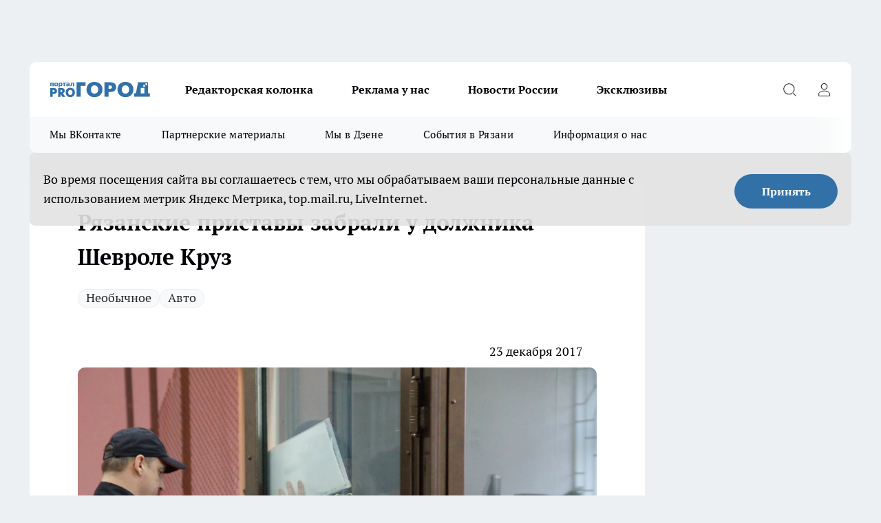

--- FILE ---
content_type: text/html; charset=utf-8
request_url: https://progorod62.ru/news/9028
body_size: 27328
content:
<!DOCTYPE html><html lang="ru" id="KIROV"><head><meta charSet="utf-8"/><meta property="og:url" content="https://progorod62.ru/news/9028"/><meta name="twitter:card" content="summary"/><title>Рязанские приставы за долги забралиу рязанца Шевроле Круз</title><meta name="keywords" content=""/><meta name="description" content="В Рязани приставы забрали у должника автомобиль Шевроле Круз"/><meta property="og:type" content="article"/><meta property="og:title" content="Рязанские приставы забрали у должника Шевроле Круз"/><meta property="og:description" content="В Рязани приставы забрали у должника автомобиль Шевроле Круз"/><meta property="og:image" content="/userfiles/picfullsize/img-9028-15140487422193.jpg"/><meta property="og:image:width" content="800"/><meta property="og:image:height" content="400"/><meta property="og:site_name" content="Про Город Рязань"/><meta name="twitter:title" content="Рязанские приставы забрали у должника Шевроле Круз"/><meta name="twitter:description" content="В Рязани приставы забрали у должника автомобиль Шевроле Круз"/><meta name="twitter:image:src" content="/userfiles/picfullsize/img-9028-15140487422193.jpg"/><link rel="canonical" href="https://progorod62.ru/news/9028"/><link rel="amphtml" href="https://progorod62.ru/amp/9028"/><meta name="robots" content="max-image-preview:large"/><meta name="author" content="https://progorod62.ru/redactors/null"/><meta property="og:locale" content="ru_RU"/><meta name="viewport" content="width=device-width, initial-scale=1"/><script type="application/ld+json">{
                  "@context":"http://schema.org",
                  "@type": "Article",
                  "headline": "Рязанские приставы забрали у должника Шевроле Круз ",
                  "image": "https://progorod62.ru/userfiles/picfullsize/img-9028-15140487422193.jpg",
                  "author": [
                    {
                      "@type":"Person",
                      "name":"null",
                      "url": "https://progorod62.ru/redactors/null"
                    }
                  ],
                  "@graph": [
                      {
                        "@type":"BreadcrumbList",
                        "itemListElement":[
                            {
                              "@type":"ListItem",
                              "position":1,
                              "item":{
                                "@id":"https://progorod62.ru/news",
                                "name":"Новости Рязани"
                               }
                             }
                           ]
                       },
                       {
                        "@type": "NewsArticle",
                        "@id": "https://progorod62.ru/news/9028",
                        "headline": "Рязанские приставы забрали у должника Шевроле Круз ",
                        "datePublished":"2017-12-23T16:52:00.000Z",
                        "dateModified":"2020-10-05T03:40:25.000Z",
                        "text": "Рязанские приставы изъяли у должника автомобиль. Об этом сообщила пресс-служба регионального УФССП.У мужчины была задолженность по кредитам в 500 с лишним тысяч рублей. Шевроле Крузе находился в залоге у банка, но по адресу автомобиля не оказалось, а на требование предоставить его тот ответил отказом.  Приставы узнали, что в определенное время мужчина приедет на автомобиле в банк. Тогда они дождались этого момента и арестовали машину. Автомобиль передан на ответственное хранение представителю взыскателя. Судебный пристав-исполнитель разъяснил гражданину мужчине, что в случае неисполнения им требований исполнительного документа в 10-дневный срок, арестованное имущество будет передано на принудительную реализацию в счет погашения задолженности. ",
                        "author": [
                             {
                               "@type":"Person",
                               "name":"null",
                               "url": "https://progorod62.ru/redactors/null"
                              }
                          ],
                        "about": [{
           "name": "Необычное"
         },{
           "name": "Авто"
         }],
                        "url": "https://progorod62.ru/news/9028",
                        "image": "https://progorod62.ru/userfiles/picfullsize/img-9028-15140487422193.jpg"
                       }
                   ]
               }
              </script><meta name="next-head-count" content="23"/><link rel="preload" href="/fonts/ptserif.woff2" type="font/woff2" as="font" crossorigin="anonymous"/><link rel="preload" href="/fonts/ptserifbold.woff2" type="font/woff2" as="font" crossorigin="anonymous"/><link rel="manifest" href="/manifest.json"/><link type="application/rss+xml" href="https://progorod62.ru/rss.xml" rel="alternate" title="Новости Рязани и Рязанской области — Про Город Рязань"/><link rel="preload" href="/_next/static/css/01e2eefe92cdbc49.css" as="style"/><link rel="stylesheet" href="/_next/static/css/01e2eefe92cdbc49.css" data-n-g=""/><link rel="preload" href="/_next/static/css/ce4f00f170815283.css" as="style"/><link rel="stylesheet" href="/_next/static/css/ce4f00f170815283.css" data-n-p=""/><link rel="preload" href="/_next/static/css/70bbeb23b7094093.css" as="style"/><link rel="stylesheet" href="/_next/static/css/70bbeb23b7094093.css" data-n-p=""/><link rel="preload" href="/_next/static/css/8674c61f02971e43.css" as="style"/><link rel="stylesheet" href="/_next/static/css/8674c61f02971e43.css" data-n-p=""/><noscript data-n-css=""></noscript><script defer="" nomodule="" src="/_next/static/chunks/polyfills-c67a75d1b6f99dc8.js"></script><script src="/_next/static/chunks/webpack-8b9ba81d581c6f80.js" defer=""></script><script src="/_next/static/chunks/framework-1adfb61063e4f8a7.js" defer=""></script><script src="/_next/static/chunks/main-e58e7b9204b3d76e.js" defer=""></script><script src="/_next/static/chunks/pages/_app-7ea0040242d4fb7b.js" defer=""></script><script src="/_next/static/chunks/891-900413e3e96b409d.js" defer=""></script><script src="/_next/static/chunks/9670-af82ad4aafbb69f2.js" defer=""></script><script src="/_next/static/chunks/1911-7b2cb5bfeb3ee1e0.js" defer=""></script><script src="/_next/static/chunks/8687-5b95ece0cffc1a79.js" defer=""></script><script src="/_next/static/chunks/8418-892468368d7cc4e5.js" defer=""></script><script src="/_next/static/chunks/2966-dbc2f2ef698b898b.js" defer=""></script><script src="/_next/static/chunks/8174-4b840a11715a1e7f.js" defer=""></script><script src="/_next/static/chunks/3917-44659cb0ff32ac0b.js" defer=""></script><script src="/_next/static/chunks/pages/%5Brubric%5D/%5Bid%5D-f27027d4b7434262.js" defer=""></script><script src="/_next/static/XalX50uoBnZzecZXooPN4/_buildManifest.js" defer=""></script><script src="/_next/static/XalX50uoBnZzecZXooPN4/_ssgManifest.js" defer=""></script><style id="__jsx-3810719965">.pensnewsHeader.jsx-3810719965 .header_hdrWrp__Hevb2.jsx-3810719965{background-color:#ffcc01}@media screen and (max-width:1024px){.header_hdr__G1vAy.pensnewsHeader.jsx-3810719965{border-bottom:none}}@media screen and (max-width:640px){.header_hdr__G1vAy.pensnewsHeader.jsx-3810719965{border-left:none;border-right:none}}</style><style id="__jsx-118e745f8e3bc100">.logoPg23.jsx-118e745f8e3bc100{width:110px}.logo-irkutsk.jsx-118e745f8e3bc100,.logo-irkutsk.jsx-118e745f8e3bc100 img.jsx-118e745f8e3bc100{width:180px}.pensnewsHeader.jsx-118e745f8e3bc100{width:110px}.logo-media41.jsx-118e745f8e3bc100{width:105px}@media screen and (max-width:1024px){.logoPg23.jsx-118e745f8e3bc100{width:85px}.logo-media41.jsx-118e745f8e3bc100{width:70px}.pensnewsHeader.jsx-118e745f8e3bc100{width:88px}.logo-irkutsk.jsx-118e745f8e3bc100,.logo-irkutsk.jsx-118e745f8e3bc100 img.jsx-118e745f8e3bc100{width:110px}}</style><style id="__jsx-4bc5312448bc76c0">.pensnewsHeader.jsx-4bc5312448bc76c0{background:#ffc000}.pensnewsHeader.jsx-4bc5312448bc76c0::before{background:-webkit-linear-gradient(left,rgba(255,255,255,0)0%,#ffc000 100%);background:-moz-linear-gradient(left,rgba(255,255,255,0)0%,#ffc000 100%);background:-o-linear-gradient(left,rgba(255,255,255,0)0%,#ffc000 100%);background:linear-gradient(to right,rgba(255,255,255,0)0%,#ffc000 100%)}</style></head><body><div id="body-scripts"></div><div id="__next"><div></div><div class="project-layout_projectLayout__3Pcsb"><div class="banner-top_top__xYysY"><div class="banner-top_topPushLinkIframe__2ul4q"></div></div><header class="jsx-3810719965 header_hdr__G1vAy "><div class="container-layout_container__1AyyB"><div class="jsx-3810719965 header_hdrWrp__Hevb2"><button type="button" aria-label="Открыть меню" class="burger_burger__5WgUk burger_burgerHide__e90uD"></button><div class="jsx-118e745f8e3bc100 logo_lg__6mUsM"><a class="jsx-118e745f8e3bc100" href="/"><img src="/logo.svg" alt="Логотип новостного портала Прогород" width="146" loading="lazy" class="jsx-118e745f8e3bc100"/></a></div><div class="jsx-3810719965 "><nav class=""><ul class="nav_nv__LTLnX nav_nvMain__RNgL7"><li><a class="nav_nvLk__w58Wo" href="https://progorod62.ru/tags/kolumnist">Редакторская колонка</a></li><li><a class="nav_nvLk__w58Wo" href="https://progorod62.ru/companies/34222">Реклама у нас</a></li><li><a class="nav_nvLk__w58Wo" href="https://progorod62.ru/tags/novosti-rossii">Новости России</a></li><li><a class="nav_nvLk__w58Wo" href="https://progorod62.ru/tags/ekskluziv">Эксклюзивы</a></li></ul></nav></div><div class="jsx-3810719965 header_hdrBtnRight__heBh_"><button type="button" aria-label="Открыть поиск" class="jsx-3810719965 header_hdrBtnIcon__a9Ofp header_hdrBtnIconSrch__Po402"></button><button type="button" aria-label="Войти на сайт" class="jsx-3810719965 header_hdrBtnIcon__a9Ofp header_hdrBtnIconPrfl__ZqxUM"></button></div></div></div></header><div class="jsx-4bc5312448bc76c0 sub-menu_sbm__NEMqw"><div class="container-layout_container__1AyyB"><div class="jsx-4bc5312448bc76c0 sub-menu_sbmWrp__cQf1J"><ul class="jsx-4bc5312448bc76c0 sub-menu_sbmLs__cPkmi"><li><a class="sub-menu_sbmLk__2sh_t" rel="noopener noreferrer" target="_blank" href="https://vk.com/news_gorod62?from=groups">Мы ВКонтакте </a></li><li><a class="sub-menu_sbmLk__2sh_t" rel="noopener noreferrer nofollow" target="_blank" href="https://progorod62.ru/tags/partnerskie-materialy">Партнерские материалы</a></li><li><a class="sub-menu_sbmLk__2sh_t" rel="noopener noreferrer" target="_blank" href="https://dzen.ru/progorod62.ru">Мы в Дзене</a></li><li><a class="sub-menu_sbmLk__2sh_t" rel="noopener noreferrer nofollow" target="_blank" href="https://progorod62.ru/tags/sobytia-v-razani">События в Рязани</a></li><li><a class="sub-menu_sbmLk__2sh_t" rel="noopener noreferrer nofollow" target="_blank" href="https://progorod62.ru/about ">Информация о нас</a></li></ul></div></div></div><div class="container-layout_container__1AyyB"></div><div class="notifycation_notifycation__BeRRP notifycation_notifycationActive__0KCtX"><div class="notifycation_notifycationWrap__8lzkG"><div class="notifycation_notifycationInfoText__yBUtI"><span class="notifycation_notifycationText__mCxhK">Во время посещения сайта вы соглашаетесь с тем, что мы обрабатываем ваши персональные данные с использованием метрик Яндекс Метрика, top.mail.ru, LiveInternet.</span></div><button class="button_button__eJwei notifycation_notifycationBtn__49u6j" type="button">Принять</button></div></div><main><div class="container-layout_container__1AyyB"><div id="article-main"><div class="article-next is-current" data-article-id="9028"><div class="project-col2-layout_grid__blcZV"><div><div><div class="article_article__N5L0U" itemType="http://schema.org/NewsArticle" itemscope=""><meta itemProp="identifier" content="9028"/><meta itemProp="name" content="Рязанские приставы забрали у должника Шевроле Круз"/><div class="article-body_articleBody__fiSBh" itemProp="articleBody" id="articleBody"><div class="article-layout_wrap__ppU59"><h1 itemProp="headline">Рязанские приставы забрали у должника Шевроле Круз</h1><ul class="article-tags_articleTags__n_Im6"><li class="article-tags_articleTagsItem___8_MQ"><a href="/tags/27" class="article-tags_articleTagsLink__El86x">Необычное</a></li><li class="article-tags_articleTagsItem___8_MQ"><a href="/tags/3" class="article-tags_articleTagsLink__El86x">Авто</a></li></ul><ul class="article-info_articleInfo__uzwts"><li class="article-info_articleInfoItem__1qSY9"><span itemProp="datePublished" content="Sat Dec 23 2017 19:52:00 GMT+0300 (Moscow Standard Time)" class="article-info_articleInfoDate__S0E0P">23 декабря 2017</span></li><li class="article-info_articleInfoItem__1qSY9" itemProp="author" itemscope="" itemType="http://schema.org/Person"><meta itemProp="name"/></li></ul><div class="article-body_articleBodyImgWrap__94WzF"><picture><source type="image/webp" media="(max-width: 480px)" srcSet="/userfiles/picnews/img-9028-15140487422193.jpg.webp"/><source media="(max-width: 480px)" srcSet="/userfiles/picnews/img-9028-15140487422193.jpg"/><source type="image/webp" srcSet="/userfiles/picfullsize/img-9028-15140487422193.jpg.webp"/><img class="article-body_articleBodyImg__kBVHQ" id="articleBodyImg" itemProp="image" src="/userfiles/picfullsize/img-9028-15140487422193.jpg" alt="Рязанские приставы забрали у должника Шевроле Круз" width="840" fetchpriority="high"/></picture><span class="article-body_articleBodyImgAuthor__PgpFj">Фото из архива Pro Города</span></div><div class="social-list-subscribe_socialListSubscribe__XrTI7 article-body_articleBodySocialListSubcribe__4Zj9a"><div class="social-list-subscribe_socialListSubscribeLinks__Nh0pM social-list-subscribe_socialListSubscribeLinksMoveTwo__noQO_"></div></div><div><p><strong>У мужчины была задолженность по кредитам в 500 с лишним тысяч рублей</strong></p>
<p>Рязанские приставы изъяли у должника автомобиль. Об этом сообщила пресс-служба регионального УФССП.<br><br>
У мужчины была задолженность по кредитам в 500 с лишним тысяч рублей. Шевроле Крузе находился в залоге у банка, но по адресу автомобиля не оказалось, а на требование предоставить его тот ответил отказом.</p></div><div>

<p>Приставы узнали, что в определенное время мужчина приедет на автомобиле в банк. Тогда они дождались этого момента и арестовали машину. <a href="https://progorod62.ru/news/8731" target="_blank">Автомобиль передан</a> на ответственное хранение представителю взыскателя. Судебный пристав-исполнитель разъяснил гражданину  мужчине, что в случае неисполнения им требований исполнительного документа в 10-дневный срок, арестованное имущество будет передано на принудительную реализацию в счет погашения задолженности.</p></div><div>

<p><br><br>
 </p></div><div>
</div><div class="article-body_articleBodyGallery___kxnx"></div></div></div><p>...</p><div class="article-social_articleSocial__XxkFc"><ul class="article-social_articleSocialList__RT4N_"><li class="article-social_articleSocialItem__Tlaeb"><button aria-label="vk" class="react-share__ShareButton article-social_articleSocialIcon__bO__7 article-social_articleSocialIconVk__lCv1v" style="background-color:transparent;border:none;padding:0;font:inherit;color:inherit;cursor:pointer"> </button><span class="react-share__ShareCount article-social_articleSocialCount__Bv_02" url="https://progorod62.ru/news/9028">0<!-- --></span></li><li class="article-social_articleSocialItem__Tlaeb"><button aria-label="whatsapp" class="react-share__ShareButton article-social_articleSocialIcon__bO__7 article-social_articleSocialIconWs__GX1nz" style="background-color:transparent;border:none;padding:0;font:inherit;color:inherit;cursor:pointer"></button></li><li class="article-social_articleSocialItem__Tlaeb"><button aria-label="telegram" class="react-share__ShareButton" style="background-color:transparent;border:none;padding:0;font:inherit;color:inherit;cursor:pointer"><span class="article-social_articleSocialIcon__bO__7 article-social_articleSocialIconTm__21cTB"></span></button></li></ul></div><div><div class="bannersInnerArticleAfterTags"></div><div class="article-related_readAlso__gSVZS"><h2 class="article-related_readAlsoTitle__xPfrC">Читайте также:</h2><ul class="article-related_readAlsoList__EWXhB"><li class="article-related_readAlsoItem__ZS_63"><a class="article-related_readAlsoLink__7G353" href="/news/75885">Рязань увидит редкое космическое шоу<!-- --><span class="article-related_readAlsoTime__2TnlE">18:10<!-- --></span></a></li><li class="article-related_readAlsoItem__ZS_63"><a class="article-related_readAlsoLink__7G353" href="/news/75709">Быстро прогреваю салон машины даже в морозы: узнал простые и эффективные действия без лишних затрат<!-- --><span class="article-related_readAlsoTime__2TnlE">14:30<!-- --></span></a></li></ul></div></div></div></div></div><div class="project-col2-layout_colRight__4tTcN"><div class="rows-layout_rows__3bztI"><div class="contentRightMainBanner"></div><div class="news-column_nwsCln__D57Ck"><div class="news-column_nwsClnInner__czYW8" style="height:auto"><h2 class="news-column_nwsClnTitle__oO_5p">Популярное</h2><ul class="news-column_nwsClnContainer__o9oJT"><li class="news-column-item_newsColumnItem__T8HDp"><a class="news-column-item_newsColumnItemLink___vq2I" title="«Свобода выбора, а не цифровой концлагерь»: рязанцы поддержали резкую критику госмессенджера Max" href="/news/74826"><h3 class="news-column-item_newsColumnItemTitle__q25Nk"><span class="news-column-item_newsColumnItemTitleInner__BE2lu">«Свобода выбора, а не цифровой концлагерь»: рязанцы поддержали резкую критику госмессенджера Max</span></h3><span class="news-column-item_newsColumnItemTime__oBzoe">24 декабря <!-- -->2025<!-- --></span></a></li><li class="news-column-item_newsColumnItem__T8HDp"><a class="news-column-item_newsColumnItemLink___vq2I" title="Рязанские ТЦ объявили, как будут работать 31 декабря и 1 января" href="/news/75010"><h3 class="news-column-item_newsColumnItemTitle__q25Nk"><span class="news-column-item_newsColumnItemTitleInner__BE2lu">Рязанские ТЦ объявили, как будут работать 31 декабря и 1 января</span></h3><span class="news-column-item_newsColumnItemTime__oBzoe">29 декабря <!-- -->2025<!-- --></span></a></li><li class="news-column-item_newsColumnItem__T8HDp"><a class="news-column-item_newsColumnItemLink___vq2I" title="Полы в бане теплые даже в лютые морозы — без всяких труб и кабелей: нашел хитрый способ утепления с «нулевыми» расходами" href="/news/75039"><h3 class="news-column-item_newsColumnItemTitle__q25Nk"><span class="news-column-item_newsColumnItemTitleInner__BE2lu">Полы в бане теплые даже в лютые морозы — без всяких труб и кабелей: нашел хитрый способ утепления с «нулевыми» расходами</span></h3></a></li><li class="news-column-item_newsColumnItem__T8HDp"><a class="news-column-item_newsColumnItemLink___vq2I" title="Смертельное ДТП с фурами произошло на трассе Р-22 в Рязанской области" href="/news/75413"><h3 class="news-column-item_newsColumnItemTitle__q25Nk"><span class="news-column-item_newsColumnItemTitleInner__BE2lu">Смертельное ДТП с фурами произошло на трассе Р-22 в Рязанской области</span></h3><span class="news-column-item_newsColumnItemTime__oBzoe">11 января <!-- --></span></a></li><li class="news-column-item_newsColumnItem__T8HDp"><a class="news-column-item_newsColumnItemLink___vq2I" title="В Рязанской области снова подорожают газ и электроэнергия" href="/news/74960"><h3 class="news-column-item_newsColumnItemTitle__q25Nk"><span class="news-column-item_newsColumnItemTitleInner__BE2lu">В Рязанской области снова подорожают газ и электроэнергия</span></h3><span class="news-column-item_newsColumnItemTime__oBzoe">28 декабря <!-- -->2025<!-- --></span></a></li><li class="news-column-item_newsColumnItem__T8HDp"><a class="news-column-item_newsColumnItemLink___vq2I" title="10 лет копил пенсию на банковском счёте, а её там не оказалось: суды посчитали - раз деньги не нужны, то можно пенсию не начислять" href="/news/74856"><h3 class="news-column-item_newsColumnItemTitle__q25Nk"><span class="news-column-item_newsColumnItemTitleInner__BE2lu">10 лет копил пенсию на банковском счёте, а её там не оказалось: суды посчитали - раз деньги не нужны, то можно пенсию не начислять</span></h3></a></li><li class="news-column-item_newsColumnItem__T8HDp"><a class="news-column-item_newsColumnItemLink___vq2I" title="Арктический удар в преддверии Нового года 2026 — Россия готовится к снежным штормам и аномальным морозам" href="/news/74699"><h3 class="news-column-item_newsColumnItemTitle__q25Nk"><span class="news-column-item_newsColumnItemTitleInner__BE2lu">Арктический удар в преддверии Нового года 2026 — Россия готовится к снежным штормам и аномальным морозам</span></h3></a></li><li class="news-column-item_newsColumnItem__T8HDp"><a class="news-column-item_newsColumnItemLink___vq2I" title="&quot;Хотите, компанию составлю?&quot; — ГАИшник не ожидал такой шутки от водителя: повез на медосвидетельствование - вот так  водила смог выпутаться" href="/news/74943"><h3 class="news-column-item_newsColumnItemTitle__q25Nk"><span class="news-column-item_newsColumnItemTitleInner__BE2lu">&quot;Хотите, компанию составлю?&quot; — ГАИшник не ожидал такой шутки от водителя: повез на медосвидетельствование - вот так  водила смог выпутаться</span></h3></a></li><li class="news-column-item_newsColumnItem__T8HDp"><a class="news-column-item_newsColumnItemLink___vq2I" title="Перед покупкой сахара всегда читаю его состав: ищу всего одно слово - рассказываю, какая разница во вкусе и наличии примесей" href="/news/75185"><h3 class="news-column-item_newsColumnItemTitle__q25Nk"><span class="news-column-item_newsColumnItemTitleInner__BE2lu">Перед покупкой сахара всегда читаю его состав: ищу всего одно слово - рассказываю, какая разница во вкусе и наличии примесей</span></h3></a></li><li class="news-column-item_newsColumnItem__T8HDp"><a class="news-column-item_newsColumnItemLink___vq2I" title="В Рязани автомобиль влетел в столб в Приокском микрорайоне" href="/news/75217"><h3 class="news-column-item_newsColumnItemTitle__q25Nk"><span class="news-column-item_newsColumnItemTitleInner__BE2lu">В Рязани автомобиль влетел в столб в Приокском микрорайоне</span></h3><span class="news-column-item_newsColumnItemTime__oBzoe">4 января <!-- --></span></a></li><li class="news-column-item_newsColumnItem__T8HDp"><a class="news-column-item_newsColumnItemLink___vq2I" title="«Опять пугают новым штаммом гриппа»: рязанцы реагируют спокойно, но с усталостью" href="/news/75158"><h3 class="news-column-item_newsColumnItemTitle__q25Nk"><span class="news-column-item_newsColumnItemTitleInner__BE2lu">«Опять пугают новым штаммом гриппа»: рязанцы реагируют спокойно, но с усталостью</span></h3><span class="news-column-item_newsColumnItemTime__oBzoe">2 января <!-- --></span></a></li><li class="news-column-item_newsColumnItem__T8HDp"><a class="news-column-item_newsColumnItemLink___vq2I" title="С января 2026 в Рязани введут часовой льготный тариф на вторую поездку" href="/news/74909"><h3 class="news-column-item_newsColumnItemTitle__q25Nk"><span class="news-column-item_newsColumnItemTitleInner__BE2lu">С января 2026 в Рязани введут часовой льготный тариф на вторую поездку</span></h3><span class="news-column-item_newsColumnItemTime__oBzoe">26 декабря <!-- -->2025<!-- --></span></a></li><li class="news-column-item_newsColumnItem__T8HDp"><a class="news-column-item_newsColumnItemLink___vq2I" title="Под Рязанью поставили новый светофор" href="/news/75244"><h3 class="news-column-item_newsColumnItemTitle__q25Nk"><span class="news-column-item_newsColumnItemTitleInner__BE2lu">Под Рязанью поставили новый светофор</span></h3><span class="news-column-item_newsColumnItemTime__oBzoe">5 января <!-- --></span></a></li><li class="news-column-item_newsColumnItem__T8HDp"><a class="news-column-item_newsColumnItemLink___vq2I" title="«Эпоха уходит»: рязанцы по-разному отреагировали на закрытие супермаркета «Барс»" href="/news/75083"><h3 class="news-column-item_newsColumnItemTitle__q25Nk"><span class="news-column-item_newsColumnItemTitleInner__BE2lu">«Эпоха уходит»: рязанцы по-разному отреагировали на закрытие супермаркета «Барс»</span></h3><span class="news-column-item_newsColumnItemTime__oBzoe">31 декабря <!-- -->2025<!-- --></span></a></li><li class="news-column-item_newsColumnItem__T8HDp"><a class="news-column-item_newsColumnItemLink___vq2I" title="Протоиерей Галичников погиб в аварии под Рязанью" href="/news/75006"><h3 class="news-column-item_newsColumnItemTitle__q25Nk"><span class="news-column-item_newsColumnItemTitleInner__BE2lu">Протоиерей Галичников погиб в аварии под Рязанью</span></h3><span class="news-column-item_newsColumnItemTime__oBzoe">29 декабря <!-- -->2025<!-- --></span></a></li><li class="news-column-item_newsColumnItem__T8HDp"><a class="news-column-item_newsColumnItemLink___vq2I" title="«Опять без нас решили»: рязанцы обсуждают строительство в Лесопарке и слова губернатора" href="/news/75114"><h3 class="news-column-item_newsColumnItemTitle__q25Nk"><span class="news-column-item_newsColumnItemTitleInner__BE2lu">«Опять без нас решили»: рязанцы обсуждают строительство в Лесопарке и слова губернатора</span></h3><span class="news-column-item_newsColumnItemTime__oBzoe">1 января <!-- --></span></a></li><li class="news-column-item_newsColumnItem__T8HDp"><a class="news-column-item_newsColumnItemLink___vq2I" title="Резкий взлет тарифов на проезд в такси возмущает рязанцев" href="/news/74923"><h3 class="news-column-item_newsColumnItemTitle__q25Nk"><span class="news-column-item_newsColumnItemTitleInner__BE2lu">Резкий взлет тарифов на проезд в такси возмущает рязанцев</span></h3><span class="news-column-item_newsColumnItemTime__oBzoe">26 декабря <!-- -->2025<!-- --></span></a></li><li class="news-column-item_newsColumnItem__T8HDp"><a class="news-column-item_newsColumnItemLink___vq2I" title="В Рязани люди не могут добраться до мест из-за долгого отсутствия автобусов" href="/news/75292"><h3 class="news-column-item_newsColumnItemTitle__q25Nk"><span class="news-column-item_newsColumnItemTitleInner__BE2lu">В Рязани люди не могут добраться до мест из-за долгого отсутствия автобусов</span></h3><span class="news-column-item_newsColumnItemTime__oBzoe">6 января <!-- --></span></a></li><li class="news-column-item_newsColumnItem__T8HDp"><a class="news-column-item_newsColumnItemLink___vq2I" title="Ржавые троллейбусы в Рязани вызвали обсуждения среди горожан" href="/news/75241"><h3 class="news-column-item_newsColumnItemTitle__q25Nk"><span class="news-column-item_newsColumnItemTitleInner__BE2lu">Ржавые троллейбусы в Рязани вызвали обсуждения среди горожан</span></h3><span class="news-column-item_newsColumnItemTime__oBzoe">5 января <!-- --></span></a></li><li class="news-column-item_newsColumnItem__T8HDp"><a class="news-column-item_newsColumnItemLink___vq2I" title="Жителям рассказали, как январские праздники отразятся на зарплате рязанцев" href="/news/75243"><h3 class="news-column-item_newsColumnItemTitle__q25Nk"><span class="news-column-item_newsColumnItemTitleInner__BE2lu">Жителям рассказали, как январские праздники отразятся на зарплате рязанцев</span></h3><span class="news-column-item_newsColumnItemTime__oBzoe">5 января <!-- --></span></a></li></ul><div class="loader_loader__hkoAF"><div class="loader_loaderEllips__KODaj"><div></div><div></div><div></div><div></div></div></div></div></div></div></div></div><div class="project-col3-layout_grid__7HWCj project-col3-layout-news"><div class="project-col3-layout_colLeft__MzrDW"><div class="news-column_nwsCln__D57Ck"><div class="news-column_nwsClnInner__czYW8" style="height:auto"><h2 class="news-column_nwsClnTitle__oO_5p">Последние новости</h2><ul class="news-column_nwsClnContainer__o9oJT"><li class="news-column-item_newsColumnItem__T8HDp"><a class="news-column-item_newsColumnItemLink___vq2I" title="«Сначала отрицали, теперь признали»: рязанцы возмущены замедлением Telegram" href="/news/75887"><h3 class="news-column-item_newsColumnItemTitle__q25Nk"><span class="news-column-item_newsColumnItemTitleInner__BE2lu">«Сначала отрицали, теперь признали»: рязанцы возмущены замедлением Telegram</span></h3><span class="news-column-item_newsColumnItemTime__oBzoe">18:50<!-- --></span></a></li><li class="news-column-item_newsColumnItem__T8HDp"><a class="news-column-item_newsColumnItemLink___vq2I" title="Прокуратура Рязани ответила на жалобу пенсионерки с диабетом" href="/news/75886"><h3 class="news-column-item_newsColumnItemTitle__q25Nk"><span class="news-column-item_newsColumnItemTitleInner__BE2lu">Прокуратура Рязани ответила на жалобу пенсионерки с диабетом</span></h3><span class="news-column-item_newsColumnItemTime__oBzoe">18:33<!-- --></span></a></li><li class="news-column-item_newsColumnItem__T8HDp"><a class="news-column-item_newsColumnItemLink___vq2I" title="Рязань увидит редкое космическое шоу" href="/news/75885"><h3 class="news-column-item_newsColumnItemTitle__q25Nk"><span class="news-column-item_newsColumnItemTitleInner__BE2lu">Рязань увидит редкое космическое шоу</span></h3><span class="news-column-item_newsColumnItemTime__oBzoe">18:10<!-- --></span></a></li><li class="news-column-item_newsColumnItem__T8HDp"><a class="news-column-item_newsColumnItemLink___vq2I" title="«Под сосульками — невидимая зона»: рязанцы поддержали жалобу с Краснорядской" href="/news/75884"><h3 class="news-column-item_newsColumnItemTitle__q25Nk"><span class="news-column-item_newsColumnItemTitleInner__BE2lu">«Под сосульками — невидимая зона»: рязанцы поддержали жалобу с Краснорядской</span></h3><span class="news-column-item_newsColumnItemTime__oBzoe">17:50<!-- --></span></a></li><li class="news-column-item_newsColumnItem__T8HDp"><a class="news-column-item_newsColumnItemLink___vq2I" title="В Рязанской области 25 января запрещается продавать алкоголь" href="/news/75883"><h3 class="news-column-item_newsColumnItemTitle__q25Nk"><span class="news-column-item_newsColumnItemTitleInner__BE2lu">В Рязанской области 25 января запрещается продавать алкоголь</span></h3><span class="news-column-item_newsColumnItemTime__oBzoe">17:03<!-- --></span></a></li><li class="news-column-item_newsColumnItem__T8HDp"><a class="news-column-item_newsColumnItemLink___vq2I" title="Минсельхоз Рязанской области ответил на критику цен на хлеб" href="/news/75882"><h3 class="news-column-item_newsColumnItemTitle__q25Nk"><span class="news-column-item_newsColumnItemTitleInner__BE2lu">Минсельхоз Рязанской области ответил на критику цен на хлеб</span></h3><span class="news-column-item_newsColumnItemTime__oBzoe">16:53<!-- --></span></a></li><li class="news-column-item_newsColumnItem__T8HDp"><a class="news-column-item_newsColumnItemLink___vq2I" title="«Один день — мало»: рязанцы поддержали запрет на алкоголь в День студента и предлагают сделать его постоянным" href="/news/75881"><h3 class="news-column-item_newsColumnItemTitle__q25Nk"><span class="news-column-item_newsColumnItemTitleInner__BE2lu">«Один день — мало»: рязанцы поддержали запрет на алкоголь в День студента и предлагают сделать его постоянным</span></h3><span class="news-column-item_newsColumnItemTime__oBzoe">16:50<!-- --></span></a></li><li class="news-column-item_newsColumnItem__T8HDp"><a class="news-column-item_newsColumnItemLink___vq2I" title="«Дашки стоят на месте»: как рязанцам приходиться стоять в пробках по несколько часов" href="/news/75823"><h3 class="news-column-item_newsColumnItemTitle__q25Nk"><span class="news-column-item_newsColumnItemTitleInner__BE2lu">«Дашки стоят на месте»: как рязанцам приходиться стоять в пробках по несколько часов</span></h3><span class="news-column-item_newsColumnItemTime__oBzoe">16:25<!-- --></span></a></li><li class="news-column-item_newsColumnItem__T8HDp"><a class="news-column-item_newsColumnItemLink___vq2I" title=" Рязанцам назвали лидеров рейтинга работодателей" href="/news/75879"><h3 class="news-column-item_newsColumnItemTitle__q25Nk"><span class="news-column-item_newsColumnItemTitleInner__BE2lu"> Рязанцам назвали лидеров рейтинга работодателей</span></h3><span class="news-column-item_newsColumnItemTime__oBzoe">15:51<!-- --></span></a></li><li class="news-column-item_newsColumnItem__T8HDp"><a class="news-column-item_newsColumnItemLink___vq2I" title="Рязанцам рассказали, что в России предложили ограничить рост тарифов ЖКХ уровнем инфляции" href="/news/75877"><h3 class="news-column-item_newsColumnItemTitle__q25Nk"><span class="news-column-item_newsColumnItemTitleInner__BE2lu">Рязанцам рассказали, что в России предложили ограничить рост тарифов ЖКХ уровнем инфляции</span></h3><span class="news-column-item_newsColumnItemTime__oBzoe">15:18<!-- --></span></a></li><li class="news-column-item_newsColumnItem__T8HDp"><a class="news-column-item_newsColumnItemLink___vq2I" title="Суд обязал помощника мошенников возместить ущерб обманутой пожилой рязанке" href="/news/75873"><h3 class="news-column-item_newsColumnItemTitle__q25Nk"><span class="news-column-item_newsColumnItemTitleInner__BE2lu">Суд обязал помощника мошенников возместить ущерб обманутой пожилой рязанке</span></h3><span class="news-column-item_newsColumnItemTime__oBzoe">14:55<!-- --></span></a></li><li class="news-column-item_newsColumnItem__T8HDp"><a class="news-column-item_newsColumnItemLink___vq2I" title="Арестован курьер телефонных мошенников, обманувших пожилого рязанца на 1.2 млн рублей" href="/news/75871"><h3 class="news-column-item_newsColumnItemTitle__q25Nk"><span class="news-column-item_newsColumnItemTitleInner__BE2lu">Арестован курьер телефонных мошенников, обманувших пожилого рязанца на 1.2 млн рублей</span></h3><span class="news-column-item_newsColumnItemTime__oBzoe">14:42<!-- --></span></a></li><li class="news-column-item_newsColumnItem__T8HDp"><a class="news-column-item_newsColumnItemLink___vq2I" title="«Об этих местах просто забыли»: пешеходная дорога и лестница у Михайловского шоссе непригодны для передвижения" href="/news/75822"><h3 class="news-column-item_newsColumnItemTitle__q25Nk"><span class="news-column-item_newsColumnItemTitleInner__BE2lu">«Об этих местах просто забыли»: пешеходная дорога и лестница у Михайловского шоссе непригодны для передвижения</span></h3><span class="news-column-item_newsColumnItemTime__oBzoe">14:20<!-- --></span></a></li><li class="news-column-item_newsColumnItem__T8HDp"><a class="news-column-item_newsColumnItemLink___vq2I" title="МегаФон в десятке лучших работодателей России" href="/companies/75876"><h3 class="news-column-item_newsColumnItemTitle__q25Nk"><span class="news-column-item_newsColumnItemTitleInner__BE2lu">МегаФон в десятке лучших работодателей России</span></h3><span class="news-column-item_newsColumnItemTime__oBzoe">14:00<!-- --></span></a></li><li class="news-column-item_newsColumnItem__T8HDp"><a class="news-column-item_newsColumnItemLink___vq2I" title="Врач Наталья Морозова рассказала, в чем разница между донорством крови и плазмы" href="/news/75868"><h3 class="news-column-item_newsColumnItemTitle__q25Nk"><span class="news-column-item_newsColumnItemTitleInner__BE2lu">Врач Наталья Морозова рассказала, в чем разница между донорством крови и плазмы</span></h3><span class="news-column-item_newsColumnItemTime__oBzoe">13:33<!-- --></span></a></li><li class="news-column-item_newsColumnItem__T8HDp"><a class="news-column-item_newsColumnItemLink___vq2I" title="В Рязани произошла массовая авария с большегрузом" href="/news/75867"><h3 class="news-column-item_newsColumnItemTitle__q25Nk"><span class="news-column-item_newsColumnItemTitleInner__BE2lu">В Рязани произошла массовая авария с большегрузом</span></h3><span class="news-column-item_newsColumnItemTime__oBzoe">13:33<!-- --></span></a></li><li class="news-column-item_newsColumnItem__T8HDp"><a class="news-column-item_newsColumnItemLink___vq2I" title="Врачи чудом спасли 43-летнего рязанца с инсультом, который пил по 8 банок энергетика в день" href="/news/75866"><h3 class="news-column-item_newsColumnItemTitle__q25Nk"><span class="news-column-item_newsColumnItemTitleInner__BE2lu">Врачи чудом спасли 43-летнего рязанца с инсультом, который пил по 8 банок энергетика в день</span></h3><span class="news-column-item_newsColumnItemTime__oBzoe">13:10<!-- --></span></a></li><li class="news-column-item_newsColumnItem__T8HDp"><a class="news-column-item_newsColumnItemLink___vq2I" title="Рязанцы пытаются «выжить» в общественном транспорте: поездка на автобусе № 7 забирает все силы" href="/news/75821"><h3 class="news-column-item_newsColumnItemTitle__q25Nk"><span class="news-column-item_newsColumnItemTitleInner__BE2lu">Рязанцы пытаются «выжить» в общественном транспорте: поездка на автобусе № 7 забирает все силы</span></h3><span class="news-column-item_newsColumnItemTime__oBzoe">12:15<!-- --></span></a></li><li class="news-column-item_newsColumnItem__T8HDp"><a class="news-column-item_newsColumnItemLink___vq2I" title="Профсоюз через суд добился для рязанского врача досрочной пенсии и 800 тысяч компенсации" href="/news/75858"><h3 class="news-column-item_newsColumnItemTitle__q25Nk"><span class="news-column-item_newsColumnItemTitleInner__BE2lu">Профсоюз через суд добился для рязанского врача досрочной пенсии и 800 тысяч компенсации</span></h3><span class="news-column-item_newsColumnItemTime__oBzoe">11:33<!-- --></span></a></li><li class="news-column-item_newsColumnItem__T8HDp"><a class="news-column-item_newsColumnItemLink___vq2I" title="В Рязанской области внезапно обрушился частный дом" href="/news/75855"><h3 class="news-column-item_newsColumnItemTitle__q25Nk"><span class="news-column-item_newsColumnItemTitleInner__BE2lu">В Рязанской области внезапно обрушился частный дом</span></h3><span class="news-column-item_newsColumnItemTime__oBzoe">11:11<!-- --></span></a></li><li class="news-column-item_newsColumnItem__T8HDp"><a class="news-column-item_newsColumnItemLink___vq2I" title="В Рязанской области пересчитаны пенсии более 1700 многодетных мам" href="/news/75844"><h3 class="news-column-item_newsColumnItemTitle__q25Nk"><span class="news-column-item_newsColumnItemTitleInner__BE2lu">В Рязанской области пересчитаны пенсии более 1700 многодетных мам</span></h3><span class="news-column-item_newsColumnItemTime__oBzoe">10:33<!-- --></span></a></li><li class="news-column-item_newsColumnItem__T8HDp"><a class="news-column-item_newsColumnItemLink___vq2I" title="«Во всем виновата погода»: по какой причине жители Кораблинского района остались без света и тепла" href="/news/75820"><h3 class="news-column-item_newsColumnItemTitle__q25Nk"><span class="news-column-item_newsColumnItemTitleInner__BE2lu">«Во всем виновата погода»: по какой причине жители Кораблинского района остались без света и тепла</span></h3><span class="news-column-item_newsColumnItemTime__oBzoe">10:10<!-- --></span></a></li><li class="news-column-item_newsColumnItem__T8HDp"><a class="news-column-item_newsColumnItemLink___vq2I" title="Молодая мама попала под суд и ударилась в бега, а ребенка отобрали" href="/news/75843"><h3 class="news-column-item_newsColumnItemTitle__q25Nk"><span class="news-column-item_newsColumnItemTitleInner__BE2lu">Молодая мама попала под суд и ударилась в бега, а ребенка отобрали</span></h3><span class="news-column-item_newsColumnItemTime__oBzoe">10:01<!-- --></span></a></li><li class="news-column-item_newsColumnItem__T8HDp"><a class="news-column-item_newsColumnItemLink___vq2I" title="Врачи «скорой» приняли роды у 19-летней рязанки в машине на улице Есенина" href="/news/75840"><h3 class="news-column-item_newsColumnItemTitle__q25Nk"><span class="news-column-item_newsColumnItemTitleInner__BE2lu">Врачи «скорой» приняли роды у 19-летней рязанки в машине на улице Есенина</span></h3><span class="news-column-item_newsColumnItemTime__oBzoe">09:33<!-- --></span></a></li><li class="news-column-item_newsColumnItem__T8HDp"><a class="news-column-item_newsColumnItemLink___vq2I" title="В Рязанской области на железной дороге погибла пенсионерка" href="/news/75838"><h3 class="news-column-item_newsColumnItemTitle__q25Nk"><span class="news-column-item_newsColumnItemTitleInner__BE2lu">В Рязанской области на железной дороге погибла пенсионерка</span></h3><span class="news-column-item_newsColumnItemTime__oBzoe">09:18<!-- --></span></a></li><li class="news-column-item_newsColumnItem__T8HDp"><a class="news-column-item_newsColumnItemLink___vq2I" title="Рязанцы могут поучаствовать в турнире по хоккею в валенках" href="/news/75836"><h3 class="news-column-item_newsColumnItemTitle__q25Nk"><span class="news-column-item_newsColumnItemTitleInner__BE2lu">Рязанцы могут поучаствовать в турнире по хоккею в валенках</span></h3><span class="news-column-item_newsColumnItemTime__oBzoe">08:58<!-- --></span></a></li><li class="news-column-item_newsColumnItem__T8HDp"><a class="news-column-item_newsColumnItemLink___vq2I" title="Суд отменил приговор Подолю по делу об отравлении детей" href="/news/75832"><h3 class="news-column-item_newsColumnItemTitle__q25Nk"><span class="news-column-item_newsColumnItemTitleInner__BE2lu">Суд отменил приговор Подолю по делу об отравлении детей</span></h3><span class="news-column-item_newsColumnItemTime__oBzoe">08:33<!-- --></span></a></li><li class="news-column-item_newsColumnItem__T8HDp"><a class="news-column-item_newsColumnItemLink___vq2I" title="Дядьковскую школу заполонили насекомые: родители боятся за здоровье своих детей" href="/news/75819"><h3 class="news-column-item_newsColumnItemTitle__q25Nk"><span class="news-column-item_newsColumnItemTitleInner__BE2lu">Дядьковскую школу заполонили насекомые: родители боятся за здоровье своих детей</span></h3><span class="news-column-item_newsColumnItemTime__oBzoe">08:05<!-- --></span></a></li><li class="news-column-item_newsColumnItem__T8HDp"><a class="news-column-item_newsColumnItemLink___vq2I" title="Рязанцам напоминают, когда нужно предоставлять доступ к электросчетчику" href="/news/75818"><h3 class="news-column-item_newsColumnItemTitle__q25Nk"><span class="news-column-item_newsColumnItemTitleInner__BE2lu">Рязанцам напоминают, когда нужно предоставлять доступ к электросчетчику</span></h3><span class="news-column-item_newsColumnItemTime__oBzoe">Вчера <!-- --></span></a></li><li class="news-column-item_newsColumnItem__T8HDp"><a class="news-column-item_newsColumnItemLink___vq2I" title="Рязанцам рассказали, что произойдет с рынком труда в 2026 году" href="/news/75817"><h3 class="news-column-item_newsColumnItemTitle__q25Nk"><span class="news-column-item_newsColumnItemTitleInner__BE2lu">Рязанцам рассказали, что произойдет с рынком труда в 2026 году</span></h3><span class="news-column-item_newsColumnItemTime__oBzoe">Вчера <!-- --></span></a></li><li class="news-column-item_newsColumnItem__T8HDp"><a class="news-column-item_newsColumnItemLink___vq2I" title="В суде допросили еще одного фигуранта дела о коррупции в рязанском минздраве" href="/news/75816"><h3 class="news-column-item_newsColumnItemTitle__q25Nk"><span class="news-column-item_newsColumnItemTitleInner__BE2lu">В суде допросили еще одного фигуранта дела о коррупции в рязанском минздраве</span></h3><span class="news-column-item_newsColumnItemTime__oBzoe">Вчера <!-- --></span></a></li><li class="news-column-item_newsColumnItem__T8HDp"><a class="news-column-item_newsColumnItemLink___vq2I" title="Психолог рассказала рязанцам, почему мужчины возвращаются к бывшим" href="/news/75815"><h3 class="news-column-item_newsColumnItemTitle__q25Nk"><span class="news-column-item_newsColumnItemTitleInner__BE2lu">Психолог рассказала рязанцам, почему мужчины возвращаются к бывшим</span></h3><span class="news-column-item_newsColumnItemTime__oBzoe">Вчера <!-- --></span></a></li><li class="news-column-item_newsColumnItem__T8HDp"><a class="news-column-item_newsColumnItemLink___vq2I" title="В рязанской деревне мужчина избил битой поклонника родственницы" href="/news/75814"><h3 class="news-column-item_newsColumnItemTitle__q25Nk"><span class="news-column-item_newsColumnItemTitleInner__BE2lu">В рязанской деревне мужчина избил битой поклонника родственницы</span></h3><span class="news-column-item_newsColumnItemTime__oBzoe">Вчера <!-- --></span></a></li><li class="news-column-item_newsColumnItem__T8HDp"><a class="news-column-item_newsColumnItemLink___vq2I" title="«Проехать можно только по одной полосе»: в Рязани водителей с утра ждут жуткие пробки по ул. Новоселов" href="/news/75774"><h3 class="news-column-item_newsColumnItemTitle__q25Nk"><span class="news-column-item_newsColumnItemTitleInner__BE2lu">«Проехать можно только по одной полосе»: в Рязани водителей с утра ждут жуткие пробки по ул. Новоселов</span></h3><span class="news-column-item_newsColumnItemTime__oBzoe">Вчера <!-- --></span></a></li><li class="news-column-item_newsColumnItem__T8HDp"><a class="news-column-item_newsColumnItemLink___vq2I" title="Пьяный рязанец разгромил автомобиль 28-летней девушки" href="/news/75813"><h3 class="news-column-item_newsColumnItemTitle__q25Nk"><span class="news-column-item_newsColumnItemTitleInner__BE2lu">Пьяный рязанец разгромил автомобиль 28-летней девушки</span></h3><span class="news-column-item_newsColumnItemTime__oBzoe">Вчера <!-- --></span></a></li></ul><div class="loader_loader__hkoAF"><div class="loader_loaderEllips__KODaj"><div></div><div></div><div></div><div></div></div></div></div></div></div><div><div><div class="project-col3-layout_row__DtF_s"><div><div class="rows-layout_rows__3bztI"><div class="loader_loader__hkoAF"><div class="loader_loaderEllips__KODaj"><div></div><div></div><div></div><div></div></div></div><div id="banners-after-comments"><div class="bannersPartners"></div><div class="bannersPartners"></div><div class="bannersPartners"></div><div class="bannersPartners"></div></div></div></div><div class="project-col3-layout_contentRightStretch__pxH3h"><div class="rows-layout_rows__3bztI"></div></div></div></div></div></div></div></div></div></main><footer class="footer_ftr__cmYCE" id="footer"><div class="footer_ftrTop__kQgzh"><div class="container-layout_container__1AyyB"><div class="footer_ftrFlexRow__ytRrf"><ul class="footer-menu-top_ftrTopLst__ZpvAv"></ul><div><div class="footer_ftrSocialListTitle__ETxLx">Мы в социальных сетях</div><div class="social-list_socialList__i40hv footer_ftrSocialList__6jjdK"><a class="social-list_socialListLink__adxLx social-list_socialListLinkZen__kWJo_" href="https://zen.yandex.ru/progorod62.ru" aria-label="Канал Яндекс Дзен" target="_blank" rel="noreferrer nofollow"></a></div></div></div></div></div><div class="footer_ftrBtm__dFZLr"><div class="container-layout_container__1AyyB"><ul class="footer-menu-bottom_ftrBtmLst__Sv5Gw"><li class="footer-menu-bottom-item_ftrBtmLstItem__jusTz"><a href="https://progorod62.ru/userfiles/files/%D0%9F%D1%83%D0%B1%D0%BB%D0%B8%D1%87%D0%BD%D0%B0%D1%8F%20%D0%BE%D1%84%D0%B5%D1%80%D1%82%D0%B0%20%D0%A0%D1%8F%D0%B7%D0%B0%D0%BD%D1%8C.pdf" class="footer-menu-bottom-item_ftrBtmLstItemLnk__PfsF1" rel="noreferrer nofollow" target="_blank">Договор оферты</a></li><li class="footer-menu-bottom-item_ftrBtmLstItem__jusTz"><a href="https://progorod62.ru/userfiles/files/Politika_konfidentsialnosti_i_obrabotki_personalnykh_dannykh_polzovatelei_774_sai_774_t_progorod62_ru.pdf?_t=1748012087" class="footer-menu-bottom-item_ftrBtmLstItemLnk__PfsF1" rel="noreferrer nofollow" target="_blank">Политика конфиденциальности</a></li><li class="footer-menu-bottom-item_ftrBtmLstItem__jusTz"><a href="/price" class="footer-menu-bottom-item_ftrBtmLstItemLnk__PfsF1">Прайс на размещение рекламы</a></li><li class="footer-menu-bottom-item_ftrBtmLstItem__jusTz"><a href="https://progorod62.ru/pages?key=article_review" class="footer-menu-bottom-item_ftrBtmLstItemLnk__PfsF1" rel="noreferrer nofollow" target="_blank">Обзорные статьи и пресс-релизы</a></li><li class="footer-menu-bottom-item_ftrBtmLstItem__jusTz"><a href="/news" class="footer-menu-bottom-item_ftrBtmLstItemLnk__PfsF1">Новости</a></li><li class="footer-menu-bottom-item_ftrBtmLstItem__jusTz"><a href="/" class="footer-menu-bottom-item_ftrBtmLstItemLnk__PfsF1">Главная</a></li></ul><div class="footer_ftrInfo___sk0r"><div class="footer_ftrInfoWrap__DTP22"><div>Городской интернет-портал <a href="http://progorod62.ru">www.progorod62.ru</a>
<br>
По вопросам размещения рекламы: progorod62@mail.ru или +79022055066</div><div><p>Сетевое издание WWW.PROGOROD62.RU (ВВВ.ПРОГОРОД62.РУ).<br />
<span style="font-size:12px">Учредитель ООО &laquo;Пенза-Пресс&raquo;<br />
Главный редактор: Козлова А.А.<br />
Электронная почта редакции: progorod62</span>@mail.ru&nbsp;<br />
Телефон редакции: <a href="tel:+79207499930">+79207499930</a><br />
<span style="font-size:12px">Реестровая запись о регистрации электронного СМИ&nbsp;<span style="font-family:&quot;Times New Roman&quot;,&quot;serif&quot;"><span style="font-family:&quot;Calibri&quot;,&quot;sans-serif&quot;">Эл&nbsp;<span style="font-family:Arial,Helvetica,sans-serif">№ ФС77-86691 от 22&nbsp; &nbsp;января&nbsp; 2024 г. </span></span></span>выдано Федеральной службой по надзору в сфере связи, информационных технологий и массовых коммуникаций (Роскомнадзор).</span></p>

<p>Любые материалы, размещенные на портале &laquo;<a href="http://www.progorod62.ru/" target="_new">progorod62.ru</a>&raquo; сотрудниками редакции, внештатными авторами и читателями, являются объектами авторского права. Права &laquo;<a href="http://www.progorod62.ru/" target="_new">progorod62.ru</a>&raquo; на указанные материалы охраняются законодательством о правах на результаты интеллектуальной деятельности.<br />
<br />
Вся информация, размещенная на данном сайте, охраняется в соответствии с законодательством РФ об авторском праве и не подлежит использованию кем-либо в какой бы то ни было форме, в том числе воспроизведению, распространению, переработке не иначе как с письменного разрешения правообладателя.<br />
<br />
Все фотографические произведения, отмеченные подписью автора на сайте &laquo;<a href="http://www.progorod62.ru/" target="_new">progorod62.ru</a>&raquo; защищены авторским правом и являются интеллектуальной собственностью. Копирование без письменного согласия правообладателя запрещено.<br />
<br />
Возрастная категория сайта 16+.</p>

<p>Редакция портала не несет ответственности за комментарии пользователей, а также материалы рубрики &quot;народные новости&quot;.</p>

<p>&laquo;На информационном ресурсе применяются рекомендательные технологии (информационные технологии предоставления информации на основе сбора, систематизации и анализа сведений, относящихся к предпочтениям пользователей сети &quot;Интернет&quot;, находящихся на территории Российской Федерации)&raquo;. &nbsp;<a href="https://progorod62.ru/userfiles/files/%D1%80%D0%B5%D0%BA%D0%BE%D0%BC%D0%B5%D0%BD%D0%B4_%D1%82%D0%B5%D1%85%D0%BD%D0%BE%D0%BB%D0%BE%D0%B3%D0%B8%D0%B8_%D0%A1%D0%9C%D0%982%20%281%29.pdf">Подробнее</a></p>
</div><div><b style="color:red;">Внимание!</b> Совершая любые действия на сайте, вы автоматически принимаете условия «<a href="http://progorod62.ru/agreement/" target="_blank"><u><b>Cоглашения</b></u></a>»</div></div></div><span class="footer_ftrCensor__goi_D"><b>16+</b></span><div class="metrics_metrics__R80eS"><div class="metrics_metricsContainer__poqxp"></div></div></div></div></footer></div><div id="counters"></div></div><script id="__NEXT_DATA__" type="application/json">{"props":{"initialProps":{"pageProps":{}},"initialState":{"header":{"nav":[{"id":268,"nid":1,"rate":1,"name":"Редакторская колонка","link":"https://progorod62.ru/tags/kolumnist","pid":0,"stat":1,"class":"","updated_by":79176,"created_by":null,"target_blank":0},{"id":382,"nid":1,"rate":3,"name":"Реклама у нас","link":"https://progorod62.ru/companies/34222","pid":0,"stat":1,"class":"","updated_by":79136,"created_by":79136,"target_blank":0},{"id":385,"nid":1,"rate":3,"name":"Новости России","link":"https://progorod62.ru/tags/novosti-rossii","pid":0,"stat":1,"class":"","updated_by":79176,"created_by":79176,"target_blank":0},{"id":392,"nid":1,"rate":4,"name":"Эксклюзивы","link":"https://progorod62.ru/tags/ekskluziv","pid":0,"stat":1,"class":"","updated_by":79176,"created_by":79176,"target_blank":0}],"subMenu":[{"id":389,"nid":8,"rate":1,"name":"Мы ВКонтакте ","link":"https://vk.com/news_gorod62?from=groups","pid":0,"stat":1,"class":"","updated_by":79176,"created_by":79176,"target_blank":1},{"id":370,"nid":8,"rate":3,"name":"Партнерские материалы","link":"https://progorod62.ru/tags/partnerskie-materialy","pid":0,"stat":1,"class":"","updated_by":79176,"created_by":79122,"target_blank":0},{"id":395,"nid":8,"rate":5,"name":"Мы в Дзене","link":"https://dzen.ru/progorod62.ru","pid":0,"stat":1,"class":"","updated_by":79176,"created_by":79176,"target_blank":1},{"id":396,"nid":8,"rate":6,"name":"События в Рязани","link":"https://progorod62.ru/tags/sobytia-v-razani","pid":0,"stat":1,"class":"","updated_by":79176,"created_by":79176,"target_blank":0},{"id":374,"nid":8,"rate":19999,"name":"Информация о нас","link":"https://progorod62.ru/about ","pid":0,"stat":1,"class":"","updated_by":79176,"created_by":79122,"target_blank":0}],"modalNavCities":[]},"social":{"links":[{"name":"social-rss-footer-icon","url":"http://new.progorod62.ru/rss.xml","iconName":"social-rss","iconTitle":"Канал RSS"},{"name":"social-zen-footer-icon","url":"https://zen.yandex.ru/progorod62.ru","iconName":"social-zen","iconTitle":"Канал Яндекс Дзен"}]},"login":{"loginStatus":null,"loginShowModal":null,"loginUserData":[],"showModaltype":"","status":null,"closeLoginAnimated":false},"footer":{"cities":[],"nav":[{"id":377,"nid":2,"rate":0,"name":"Договор оферты","link":"https://progorod62.ru/userfiles/files/%D0%9F%D1%83%D0%B1%D0%BB%D0%B8%D1%87%D0%BD%D0%B0%D1%8F%20%D0%BE%D1%84%D0%B5%D1%80%D1%82%D0%B0%20%D0%A0%D1%8F%D0%B7%D0%B0%D0%BD%D1%8C.pdf","pid":0,"stat":1,"class":"","updated_by":79136,"created_by":79136,"target_blank":0},{"id":388,"nid":2,"rate":0,"name":"Политика конфиденциальности","link":"https://progorod62.ru/userfiles/files/Politika_konfidentsialnosti_i_obrabotki_personalnykh_dannykh_polzovatelei_774_sai_774_t_progorod62_ru.pdf?_t=1748012087","pid":0,"stat":1,"class":"","updated_by":79176,"created_by":79176,"target_blank":1},{"id":372,"nid":2,"rate":3,"name":"Прайс на размещение рекламы","link":"/price","pid":0,"stat":1,"class":"","updated_by":79122,"created_by":79122,"target_blank":0},{"id":378,"nid":2,"rate":5,"name":"Обзорные статьи и пресс-релизы","link":"https://progorod62.ru/pages?key=article_review","pid":0,"stat":1,"class":"","updated_by":79136,"created_by":79136,"target_blank":0},{"id":83,"nid":2,"rate":105,"name":"Новости","link":"/news","pid":0,"stat":1,"class":"","updated_by":null,"created_by":null,"target_blank":0},{"id":84,"nid":2,"rate":106,"name":"Главная","link":"/","pid":0,"stat":1,"class":"","updated_by":null,"created_by":null,"target_blank":0}],"info":{"settingCensor":{"id":29,"stat":"0","type":"var","name":"censor","text":"Ограничение сайта по возрасту","value":"\u003cb\u003e16+\u003c/b\u003e"},"settingCommenttext":{"id":30,"stat":"0","type":"var","name":"commenttext","text":"Предупреждение пользователей в комментариях","value":"\u003cb style=\"color:red;\"\u003eВнимание!\u003c/b\u003e Совершая любые действия на сайте, вы автоматически принимаете условия «\u003ca href=\"http://progorod62.ru/agreement/\" target=\"_blank\"\u003e\u003cu\u003e\u003cb\u003eCоглашения\u003c/b\u003e\u003c/u\u003e\u003c/a\u003e»"},"settingEditors":{"id":15,"stat":"0","type":"html","name":"editors","text":"Редакция сайта","value":"Городской интернет-портал \u003ca href=\"http://progorod62.ru\"\u003ewww.progorod62.ru\u003c/a\u003e\r\n\u003cbr\u003e\r\nПо вопросам размещения рекламы: progorod62@mail.ru или +79022055066"},"settingCopyright":{"id":17,"stat":"0","type":"html","name":"copyright","text":"Копирайт сайта","value":"\u003cp\u003eСетевое издание WWW.PROGOROD62.RU (ВВВ.ПРОГОРОД62.РУ).\u003cbr /\u003e\r\n\u003cspan style=\"font-size:12px\"\u003eУчредитель ООО \u0026laquo;Пенза-Пресс\u0026raquo;\u003cbr /\u003e\r\nГлавный редактор: Козлова А.А.\u003cbr /\u003e\r\nЭлектронная почта редакции: progorod62\u003c/span\u003e@mail.ru\u0026nbsp;\u003cbr /\u003e\r\nТелефон редакции: \u003ca href=\"tel:+79207499930\"\u003e+79207499930\u003c/a\u003e\u003cbr /\u003e\r\n\u003cspan style=\"font-size:12px\"\u003eРеестровая запись о регистрации электронного СМИ\u0026nbsp;\u003cspan style=\"font-family:\u0026quot;Times New Roman\u0026quot;,\u0026quot;serif\u0026quot;\"\u003e\u003cspan style=\"font-family:\u0026quot;Calibri\u0026quot;,\u0026quot;sans-serif\u0026quot;\"\u003eЭл\u0026nbsp;\u003cspan style=\"font-family:Arial,Helvetica,sans-serif\"\u003e№ ФС77-86691 от 22\u0026nbsp; \u0026nbsp;января\u0026nbsp; 2024 г. \u003c/span\u003e\u003c/span\u003e\u003c/span\u003eвыдано Федеральной службой по надзору в сфере связи, информационных технологий и массовых коммуникаций (Роскомнадзор).\u003c/span\u003e\u003c/p\u003e\r\n\r\n\u003cp\u003eЛюбые материалы, размещенные на портале \u0026laquo;\u003ca href=\"http://www.progorod62.ru/\" target=\"_new\"\u003eprogorod62.ru\u003c/a\u003e\u0026raquo; сотрудниками редакции, внештатными авторами и читателями, являются объектами авторского права. Права \u0026laquo;\u003ca href=\"http://www.progorod62.ru/\" target=\"_new\"\u003eprogorod62.ru\u003c/a\u003e\u0026raquo; на указанные материалы охраняются законодательством о правах на результаты интеллектуальной деятельности.\u003cbr /\u003e\r\n\u003cbr /\u003e\r\nВся информация, размещенная на данном сайте, охраняется в соответствии с законодательством РФ об авторском праве и не подлежит использованию кем-либо в какой бы то ни было форме, в том числе воспроизведению, распространению, переработке не иначе как с письменного разрешения правообладателя.\u003cbr /\u003e\r\n\u003cbr /\u003e\r\nВсе фотографические произведения, отмеченные подписью автора на сайте \u0026laquo;\u003ca href=\"http://www.progorod62.ru/\" target=\"_new\"\u003eprogorod62.ru\u003c/a\u003e\u0026raquo; защищены авторским правом и являются интеллектуальной собственностью. Копирование без письменного согласия правообладателя запрещено.\u003cbr /\u003e\r\n\u003cbr /\u003e\r\nВозрастная категория сайта 16+.\u003c/p\u003e\r\n\r\n\u003cp\u003eРедакция портала не несет ответственности за комментарии пользователей, а также материалы рубрики \u0026quot;народные новости\u0026quot;.\u003c/p\u003e\r\n\r\n\u003cp\u003e\u0026laquo;На информационном ресурсе применяются рекомендательные технологии (информационные технологии предоставления информации на основе сбора, систематизации и анализа сведений, относящихся к предпочтениям пользователей сети \u0026quot;Интернет\u0026quot;, находящихся на территории Российской Федерации)\u0026raquo;. \u0026nbsp;\u003ca href=\"https://progorod62.ru/userfiles/files/%D1%80%D0%B5%D0%BA%D0%BE%D0%BC%D0%B5%D0%BD%D0%B4_%D1%82%D0%B5%D1%85%D0%BD%D0%BE%D0%BB%D0%BE%D0%B3%D0%B8%D0%B8_%D0%A1%D0%9C%D0%982%20%281%29.pdf\"\u003eПодробнее\u003c/a\u003e\u003c/p\u003e\r\n"},"settingCounters":{"id":28,"stat":"0","type":"var","name":"counters","text":"Счетчики сайта","value":"\u003c!-- Yandex.Metrika counter --\u003e\r\n\u003cscript type=\"text/javascript\" \u003e\r\n   (function(m,e,t,r,i,k,a){m[i]=m[i]||function(){(m[i].a=m[i].a||[]).push(arguments)};\r\n   m[i].l=1*new Date();\r\n   for (var j = 0; j \u003c document.scripts.length; j++) {if (document.scripts[j].src === r) { return; }}\r\n   k=e.createElement(t),a=e.getElementsByTagName(t)[0],k.async=1,k.src=r,a.parentNode.insertBefore(k,a)})\r\n   (window, document, \"script\", \"https://mc.yandex.ru/metrika/tag.js\", \"ym\");\r\n\r\n   ym(32693325, \"init\", {\r\n        clickmap:true,\r\n        trackLinks:true,\r\n        accurateTrackBounce:true,\r\n        webvisor:true\r\n   });\r\n\u003c/script\u003e\r\n\u003cnoscript\u003e\u003cdiv\u003e\u003cimg src=\"https://mc.yandex.ru/watch/32693325\" style=\"position:absolute; left:-9999px;\" alt=\"\" /\u003e\u003c/div\u003e\u003c/noscript\u003e\r\n\u003c!-- /Yandex.Metrika counter --\u003e\r\n\r\n\r\n\u003c!-- Rating@Mail.ru counter --\u003e\r\n\u003cscript type=\"text/javascript\"\u003e\r\nvar _tmr = window._tmr || (window._tmr = []);\r\n_tmr.push({id: \"2693653\", type: \"pageView\", start: (new Date()).getTime()});\r\n(function (d, w, id) {\r\n  if (d.getElementById(id)) return;\r\n  var ts = d.createElement(\"script\"); ts.type = \"text/javascript\"; ts.async = true; ts.id = id;\r\n  ts.src = (d.location.protocol == \"https:\" ? \"https:\" : \"http:\") + \"//top-fwz1.mail.ru/js/code.js\";\r\n  var f = function () {var s = d.getElementsByTagName(\"script\")[0]; s.parentNode.insertBefore(ts, s);};\r\n  if (w.opera == \"[object Opera]\") { d.addEventListener(\"DOMContentLoaded\", f, false); } else { f(); }\r\n})(document, window, \"topmailru-code\");\r\n\u003c/script\u003e\u003cnoscript\u003e\u003cdiv\u003e\r\n\u003cimg src=\"//top-fwz1.mail.ru/counter?id=2693653;js=na\" style=\"border:0;position:absolute;left:-9999px;\" alt=\"\" /\u003e\r\n\u003c/div\u003e\u003c/noscript\u003e\r\n\u003c!-- //Rating@Mail.ru counter --\u003e\r\n\r\n\r\n\u003c!--LiveInternet counter--\u003e\u003cscript\u003e\r\nnew Image().src = \"https://counter.yadro.ru/hit;progorod?r\"+\r\nescape(document.referrer)+((typeof(screen)==\"undefined\")?\"\":\r\n\";s\"+screen.width+\"*\"+screen.height+\"*\"+(screen.colorDepth?\r\nscreen.colorDepth:screen.pixelDepth))+\";u\"+escape(document.URL)+\r\n\";h\"+escape(document.title.substring(0,150))+\r\n\";\"+Math.random();\u003c/script\u003e\u003c!--/LiveInternet--\u003e\r\n"},"settingCountersInformers":{"id":173,"stat":"0","type":"text","name":"counters-informers","text":"Информеры счетчиков сайта","value":""}},"yandexId":"32693325","googleId":"","mailruId":""},"alert":{"alerts":[]},"generalNews":{"allNews":[],"mainNews":[],"commented":[],"daily":[],"dailyComm":[],"lastNews":[],"lastNewsComm":[],"popularNews":[],"popularNewsComm":[],"promotionNews":[],"promotionNewsComm":[],"promotionNewsDaily":[],"promotionNewsComm2":[],"promotionNewsComm3":[],"promotionNewsComm4":[],"centralNews":[],"centralComm1":[],"centralComm2":[],"centralComm3":[],"centralComm4":[],"centralComm5":[]},"seo":{"seoParameters":{},"mainSeoParameters":{"mainTitle":{"id":5,"stat":"1","type":"var","name":"main-title","text":"Заголовок главной страницы","value":"Новости Рязани и Рязанской области — Про Город Рязань"},"keywords":{"id":12,"stat":"1","type":"text","name":"keywords","text":"Ключевые слова сайта (Keywords)","value":"Новости Рязани, новости Рязанской области, ПРО город Рязань, новости Рязани сегодня, последние новости Рязани и области, прогород Рязань новости, новости дня Рязань, новости Рязани свежие события, сми Рязань, авария Рязань, ДТП Рязань, новости Рязань, сайт Рязань, сайт Рязани, Рязань 2022, город Рязань, г Рязань"},"description":{"id":13,"stat":"1","type":"text","name":"description","text":"Описание сайта (Description)","value":"Последние свежие новости Рязани и Рязанской области за сегодня - онлайн на сайте progorod62.ru"},"cityName":{"id":112,"stat":"1","type":"var","name":"cityname","text":"Название города","value":"Рязань"},"siteName":{"id":174,"stat":"1","type":"var","name":"site-name","text":"Название сайта","value":"Про Город"}},"domain":"progorod62.ru","whiteDomainList":[{"id":3,"domain":"pg13.ru","active":1},{"id":9,"domain":"progorod58.ru","active":1},{"id":10,"domain":"progorod62.ru","active":1},{"id":36,"domain":"oren1.ru","active":1},{"id":37,"domain":"gazeta45.com","active":1},{"id":38,"domain":"vpenze.ru","active":1}],"isMobile":false},"columnHeight":{"colCentralHeight":null},"comments":{"comments":[],"commentsCounts":null,"commentsPerPage":-1,"newCommentData":{},"nickname":"Аноним","mainInputDisabled":false,"commentsMode":0,"isFormAnswerSend":false},"settings":{"percentScrollTopForShowBannerFix":"0","pushBannersLimitMinutes":"180","pushBannersFullLimitMinutes":"0","pushBannerSecondAfterTime":"40","pushBannerThirdAfterTime":"60","bannerFixAfterTime":"","cookiesNotification":"Во время посещения сайта вы соглашаетесь с тем, что мы обрабатываем ваши персональные данные с использованием метрик Яндекс Метрика, top.mail.ru, LiveInternet.","disableRegistration":"","agreementText":"Соглашаюсь на\u0026nbsp;\u003ca target='_blank' rel='noreferrer' href='/policy'\u003eобработку персональных данных\u003c/a\u003e\u0026nbsp;и\u0026nbsp;\u003ca target='_blank' rel='noreferrer' href='/agreement'\u003eпринимаю условия пользовательского соглашения\u003c/a\u003e","displayAgeCensor":0,"settingSuggestNews":"","settingHideMetric":"0","settingTitleButtonMenu":"","logoMain":"logo.svg"},"banners":{"bannersCountInPosition":{"bannersTopCount":1,"bannersFixCount":0,"bannersCentralCount":0,"bannersRightCount":0,"bannersMainRightCount":0,"bannersPushCount":0,"bannersPushFullCount":0,"bannersPartnerCount":1,"bannersPartnerFirstCount":1,"bannersPartnerSecondCount":1,"bannersPartnerThirdCount":1,"bannersPartnerFourthCount":0,"bannersAmpTopCount":0,"bannersAmpMiddleCount":0,"bannersAmpBottomCount":0,"bannersInnerArticleCount":2,"bannersMediametrikaCount":0,"bannersInServicesCount":0,"bannersPulsCount":0,"bannersInnerArticleTopCount":5,"bannersInnerArticleAfterTagsCount":2,"bannersInsteadRelatedArticlesCount":0,"bannersinsteadMainImageArticlesCount":0,"bannersPushFullSecondCount":0,"bannersEndlessTapeCount":0}}},"__N_SSP":true,"pageProps":{"id":"9028","fetchData":{"type":"article","content":{"id":9028,"updated_at":1601869225,"stat":1,"uid":null,"publish_at":1514047920,"title":"Рязанские приставы забрали у должника Шевроле Круз","lead":"У мужчины была задолженность по кредитам в 500 с лишним тысяч рублей","text":"\n\u003cp\u003eРязанские приставы изъяли у должника автомобиль. Об этом сообщила пресс-служба регионального УФССП.\u003cbr\u003e\u003cbr\u003e\r\nУ мужчины была задолженность по кредитам в 500 с лишним тысяч рублей. Шевроле Крузе находился в залоге у банка, но по адресу автомобиля не оказалось, а на требование предоставить его тот ответил отказом.\u003c/p\u003e\r\n\r\n\u003cp\u003eПриставы узнали, что в определенное время мужчина приедет на автомобиле в банк. Тогда они дождались этого момента и арестовали машину. \u003ca href=\"https://progorod62.ru/news/8731\" target=\"_blank\"\u003eАвтомобиль передан\u003c/a\u003e на ответственное хранение представителю взыскателя. Судебный пристав-исполнитель разъяснил гражданину  мужчине, что в случае неисполнения им требований исполнительного документа в 10-дневный срок, арестованное имущество будет передано на принудительную реализацию в счет погашения задолженности.\u003c/p\u003e\r\n\r\n\u003cp\u003e\u003cbr\u003e\u003cbr\u003e\r\n \u003c/p\u003e\n","nameya":"Рязанские приставы за долги забралиу рязанца Шевроле Круз","kw":"","ds":"В Рязани приставы забрали у должника автомобиль Шевроле Круз","promo":0,"image":"img-9028-15140487422193.jpg","picauth":"Фото из архива Pro Города","picauth_url":null,"cens":"12+","global_article_origin":null,"add_caption":0,"erid":null,"rubric_name":"Новости Рязани","uri":"/news/9028","redactor":null,"tags":"27:Необычное,3:Авто","gallery":[],"voting":[],"relatedArticles":[{"id":75885,"rubric":"news","publish_at":1769008200,"title":"Рязань увидит редкое космическое шоу","empty_template":0,"uri":"/news/75885"},{"id":75709,"rubric":"news","publish_at":1768995000,"title":"Быстро прогреваю салон машины даже в морозы: узнал простые и эффективные действия без лишних затрат","empty_template":0,"uri":"/news/75709"},{"id":75702,"rubric":"news","publish_at":1768987800,"title":"Присоска от лобового стекла больше не отваливается: закрепил «навсегда» хитрым трюком - делюсь несколькими способами ","empty_template":0,"uri":"/news/75702"}],"relatedArticles_comm":[{"id":75715,"rubric":"news","publish_at":1769012100,"title":"Прошла всего полмагазина в «Фикс Прайс», а корзина почти полная: не смогла пройти мимо стеклянного салатника за 350 руб - что купила еще","empty_template":0,"uri":"/news/75715"}],"textLength":752,"image_picfullsize":"/userfiles/picfullsize/img-9028-15140487422193.jpg","image_picfullsize_webp":"/userfiles/picfullsize/img-9028-15140487422193.jpg.webp","image_picnews":"/userfiles/picnews/img-9028-15140487422193.jpg","image_picnews_webp":"/userfiles/picnews/img-9028-15140487422193.jpg.webp","image_pictv":"/userfiles/pictv/img-9028-15140487422193.jpg","image_pictv_webp":"/userfiles/pictv/img-9028-15140487422193.jpg.webp"},"pinned":[{"id":75682,"rubric":"news","updated_at":1768800231,"stat":1,"uid":79201,"publish_at":1768982400,"publish_until":null,"title":"Зачем советские архитекторы строили в Москве круглые дома: вот почему этот эксперимент остановили","promo":1,"image":"image-1768703976_5375.jpg","global_article_origin":null,"isValid":1,"erid":"","rubric_name":"Новости Рязани","empty_template":0,"uri":"/news/75682","redactor":"Алена Жилина","tags":"56:Лайфхак,dom:Дом,stroitelstvo:Строительство","image_original":"/userfiles/picoriginal/image-1768703976_5375.jpg","image_picfullsize":"/userfiles/picfullsize/image-1768703976_5375.jpg","image_picfullsize_webp":"/userfiles/picfullsize/image-1768703976_5375.jpg.webp","image_picitem":"/userfiles/picitem/image-1768703976_5375.jpg","image_picitem_webp":"/userfiles/picitem/image-1768703976_5375.jpg.webp","image_picintv":"/userfiles/picintv/image-1768703976_5375.jpg","image_picintv_webp":"/userfiles/picintv/image-1768703976_5375.jpg.webp","image_picnews":"/userfiles/picnews/image-1768703976_5375.jpg","image_picnews_webp":"/userfiles/picnews/image-1768703976_5375.jpg.webp","image_picmobile":"/userfiles/picmobile/image-1768703976_5375.jpg","image_picmobile_webp":"/userfiles/picmobile/image-1768703976_5375.jpg.webp","image_pictv":"/userfiles/pictv/image-1768703976_5375.jpg","image_pictv_webp":"/userfiles/pictv/image-1768703976_5375.jpg.webp","comments_count":0},{"id":75692,"rubric":"news","updated_at":1768708947,"stat":1,"uid":79201,"publish_at":1768932900,"publish_until":null,"title":"13 ошибок в поезде, которые легко допустить. Вот почему их лучше избегать","promo":1,"image":"image-1768708947_0303.jpg","global_article_origin":null,"isValid":1,"erid":"","rubric_name":"Новости Рязани","empty_template":0,"uri":"/news/75692","redactor":"Алена Жилина","tags":"21:Закон,30:Путешествия ,otdyh:Отдых","image_original":"/userfiles/picoriginal/image-1768708947_0303.jpg","image_picfullsize":"/userfiles/picfullsize/image-1768708947_0303.jpg","image_picfullsize_webp":"/userfiles/picfullsize/image-1768708947_0303.jpg.webp","image_picitem":"/userfiles/picitem/image-1768708947_0303.jpg","image_picitem_webp":"/userfiles/picitem/image-1768708947_0303.jpg.webp","image_picintv":"/userfiles/picintv/image-1768708947_0303.jpg","image_picintv_webp":"/userfiles/picintv/image-1768708947_0303.jpg.webp","image_picnews":"/userfiles/picnews/image-1768708947_0303.jpg","image_picnews_webp":"/userfiles/picnews/image-1768708947_0303.jpg.webp","image_picmobile":"/userfiles/picmobile/image-1768708947_0303.jpg","image_picmobile_webp":"/userfiles/picmobile/image-1768708947_0303.jpg.webp","image_pictv":"/userfiles/pictv/image-1768708947_0303.jpg","image_pictv_webp":"/userfiles/pictv/image-1768708947_0303.jpg.webp","comments_count":0},{"id":75693,"rubric":"news","updated_at":1768709200,"stat":1,"uid":79201,"publish_at":1768937400,"publish_until":null,"title":"Втулки от туалетной бумаги берегу как зеницу ока: вот какое нашла им применение — очень нужная вещь для решения многих проблем","promo":1,"image":"image-1768709200_7568.jpg","global_article_origin":null,"isValid":1,"erid":"","rubric_name":"Новости Рязани","empty_template":0,"uri":"/news/75693","redactor":"Алена Жилина","tags":"56:Лайфхак,dom:Дом,novosti-rossii:Новости России ","image_original":"/userfiles/picoriginal/image-1768709200_7568.jpg","image_picfullsize":"/userfiles/picfullsize/image-1768709200_7568.jpg","image_picfullsize_webp":"/userfiles/picfullsize/image-1768709200_7568.jpg.webp","image_picitem":"/userfiles/picitem/image-1768709200_7568.jpg","image_picitem_webp":"/userfiles/picitem/image-1768709200_7568.jpg.webp","image_picintv":"/userfiles/picintv/image-1768709200_7568.jpg","image_picintv_webp":"/userfiles/picintv/image-1768709200_7568.jpg.webp","image_picnews":"/userfiles/picnews/image-1768709200_7568.jpg","image_picnews_webp":"/userfiles/picnews/image-1768709200_7568.jpg.webp","image_picmobile":"/userfiles/picmobile/image-1768709200_7568.jpg","image_picmobile_webp":"/userfiles/picmobile/image-1768709200_7568.jpg.webp","image_pictv":"/userfiles/pictv/image-1768709200_7568.jpg","image_pictv_webp":"/userfiles/pictv/image-1768709200_7568.jpg.webp","comments_count":0},{"id":75695,"rubric":"news","updated_at":1768710520,"stat":1,"uid":79201,"publish_at":1768964400,"publish_until":null,"title":"Что выдает глупую женщину сразу? Запомните эту восточную мудрость пока не стало поздно ","promo":1,"image":"image-1768710520_8737.jpg","global_article_origin":null,"isValid":1,"erid":"","rubric_name":"Новости Рязани","empty_template":0,"uri":"/news/75695","redactor":"Алена Жилина","tags":"obsestvo:Общество,otnosenia:Отношения,psihologia:психология","image_original":"/userfiles/picoriginal/image-1768710520_8737.jpg","image_picfullsize":"/userfiles/picfullsize/image-1768710520_8737.jpg","image_picfullsize_webp":"/userfiles/picfullsize/image-1768710520_8737.jpg.webp","image_picitem":"/userfiles/picitem/image-1768710520_8737.jpg","image_picitem_webp":"/userfiles/picitem/image-1768710520_8737.jpg.webp","image_picintv":"/userfiles/picintv/image-1768710520_8737.jpg","image_picintv_webp":"/userfiles/picintv/image-1768710520_8737.jpg.webp","image_picnews":"/userfiles/picnews/image-1768710520_8737.jpg","image_picnews_webp":"/userfiles/picnews/image-1768710520_8737.jpg.webp","image_picmobile":"/userfiles/picmobile/image-1768710520_8737.jpg","image_picmobile_webp":"/userfiles/picmobile/image-1768710520_8737.jpg.webp","image_pictv":"/userfiles/pictv/image-1768710520_8737.jpg","image_pictv_webp":"/userfiles/pictv/image-1768710520_8737.jpg.webp","comments_count":0},{"id":75696,"rubric":"news","updated_at":1768710783,"stat":1,"uid":79201,"publish_at":1768965360,"publish_until":null,"title":"«Такую квартиру не поедем отмывать ни за какие деньги»: такие заказы не берут даже профессиональные клинеры","promo":1,"image":"image-1768710783_6935.jpg","global_article_origin":null,"isValid":1,"erid":"","rubric_name":"Новости Рязани","empty_template":0,"uri":"/news/75696","redactor":"Алена Жилина","tags":"dom:Дом,obsestvo:Общество","image_original":"/userfiles/picoriginal/image-1768710783_6935.jpg","image_picfullsize":"/userfiles/picfullsize/image-1768710783_6935.jpg","image_picfullsize_webp":"/userfiles/picfullsize/image-1768710783_6935.jpg.webp","image_picitem":"/userfiles/picitem/image-1768710783_6935.jpg","image_picitem_webp":"/userfiles/picitem/image-1768710783_6935.jpg.webp","image_picintv":"/userfiles/picintv/image-1768710783_6935.jpg","image_picintv_webp":"/userfiles/picintv/image-1768710783_6935.jpg.webp","image_picnews":"/userfiles/picnews/image-1768710783_6935.jpg","image_picnews_webp":"/userfiles/picnews/image-1768710783_6935.jpg.webp","image_picmobile":"/userfiles/picmobile/image-1768710783_6935.jpg","image_picmobile_webp":"/userfiles/picmobile/image-1768710783_6935.jpg.webp","image_pictv":"/userfiles/pictv/image-1768710783_6935.jpg","image_pictv_webp":"/userfiles/pictv/image-1768710783_6935.jpg.webp","comments_count":0},{"id":75697,"rubric":"news","updated_at":1768732204,"stat":1,"uid":79201,"publish_at":1768966200,"publish_until":null,"title":"Яичницу на сковородке больше не жарю — беру обычный стакан: получается в миллион раз вкуснее и полезнее","promo":1,"image":"image-1768711196_6505.jpg","global_article_origin":null,"isValid":1,"erid":"","rubric_name":"Новости Рязани","empty_template":0,"uri":"/news/75697","redactor":"Алена Жилина","tags":"43:Недвижимость,56:Лайфхак,recept:рецепт","image_original":"/userfiles/picoriginal/image-1768711196_6505.jpg","image_picfullsize":"/userfiles/picfullsize/image-1768711196_6505.jpg","image_picfullsize_webp":"/userfiles/picfullsize/image-1768711196_6505.jpg.webp","image_picitem":"/userfiles/picitem/image-1768711196_6505.jpg","image_picitem_webp":"/userfiles/picitem/image-1768711196_6505.jpg.webp","image_picintv":"/userfiles/picintv/image-1768711196_6505.jpg","image_picintv_webp":"/userfiles/picintv/image-1768711196_6505.jpg.webp","image_picnews":"/userfiles/picnews/image-1768711196_6505.jpg","image_picnews_webp":"/userfiles/picnews/image-1768711196_6505.jpg.webp","image_picmobile":"/userfiles/picmobile/image-1768711196_6505.jpg","image_picmobile_webp":"/userfiles/picmobile/image-1768711196_6505.jpg.webp","image_pictv":"/userfiles/pictv/image-1768711196_6505.jpg","image_pictv_webp":"/userfiles/pictv/image-1768711196_6505.jpg.webp","comments_count":0},{"id":75698,"rubric":"news","updated_at":1768712626,"stat":1,"uid":79201,"publish_at":1768971600,"publish_until":null,"title":"Не гречка и не геркулес: ученые назвали самую полезную крупу - вот почему с ней стоит познакомиться поближе","promo":1,"image":"image-1768711424_3768.jpg","global_article_origin":null,"isValid":1,"erid":"","rubric_name":"Новости Рязани","empty_template":0,"uri":"/news/75698","redactor":"Алена Жилина","tags":"22:Здоровье,dom:Дом,eda:Еда ,recept:рецепт","image_original":"/userfiles/picoriginal/image-1768711424_3768.jpg","image_picfullsize":"/userfiles/picfullsize/image-1768711424_3768.jpg","image_picfullsize_webp":"/userfiles/picfullsize/image-1768711424_3768.jpg.webp","image_picitem":"/userfiles/picitem/image-1768711424_3768.jpg","image_picitem_webp":"/userfiles/picitem/image-1768711424_3768.jpg.webp","image_picintv":"/userfiles/picintv/image-1768711424_3768.jpg","image_picintv_webp":"/userfiles/picintv/image-1768711424_3768.jpg.webp","image_picnews":"/userfiles/picnews/image-1768711424_3768.jpg","image_picnews_webp":"/userfiles/picnews/image-1768711424_3768.jpg.webp","image_picmobile":"/userfiles/picmobile/image-1768711424_3768.jpg","image_picmobile_webp":"/userfiles/picmobile/image-1768711424_3768.jpg.webp","image_pictv":"/userfiles/pictv/image-1768711424_3768.jpg","image_pictv_webp":"/userfiles/pictv/image-1768711424_3768.jpg.webp","comments_count":0},{"id":75699,"rubric":"news","updated_at":1768712874,"stat":1,"uid":79201,"publish_at":1768973400,"publish_until":null,"title":"1/4 чайной ложки удобрений - и герани быстренько обрастут после обрезки - даю точный рецепт","promo":1,"image":"image-1768712874_4251.jpg","global_article_origin":null,"isValid":1,"erid":"","rubric_name":"Новости Рязани","empty_template":0,"uri":"/news/75699","redactor":"Алена Жилина","tags":"56:Лайфхак,cvety:Цветы,dom:Дом","image_original":"/userfiles/picoriginal/image-1768712874_4251.jpg","image_picfullsize":"/userfiles/picfullsize/image-1768712874_4251.jpg","image_picfullsize_webp":"/userfiles/picfullsize/image-1768712874_4251.jpg.webp","image_picitem":"/userfiles/picitem/image-1768712874_4251.jpg","image_picitem_webp":"/userfiles/picitem/image-1768712874_4251.jpg.webp","image_picintv":"/userfiles/picintv/image-1768712874_4251.jpg","image_picintv_webp":"/userfiles/picintv/image-1768712874_4251.jpg.webp","image_picnews":"/userfiles/picnews/image-1768712874_4251.jpg","image_picnews_webp":"/userfiles/picnews/image-1768712874_4251.jpg.webp","image_picmobile":"/userfiles/picmobile/image-1768712874_4251.jpg","image_picmobile_webp":"/userfiles/picmobile/image-1768712874_4251.jpg.webp","image_pictv":"/userfiles/pictv/image-1768712874_4251.jpg","image_pictv_webp":"/userfiles/pictv/image-1768712874_4251.jpg.webp","comments_count":0},{"id":75700,"rubric":"news","updated_at":1768713078,"stat":1,"uid":79201,"publish_at":1768978800,"publish_until":null,"title":"Стюардесса рассказала, почему в самолет нельзя надевать джинсы или кроссовки - запомните это раз и на всю жизнь","promo":1,"image":"image-1768713078_9782.jpg","global_article_origin":null,"isValid":1,"erid":"","rubric_name":"Новости Рязани","empty_template":0,"uri":"/news/75700","redactor":"Алена Жилина","tags":"30:Путешествия ,56:Лайфхак,novosti-rossii:Новости России ","image_original":"/userfiles/picoriginal/image-1768713078_9782.jpg","image_picfullsize":"/userfiles/picfullsize/image-1768713078_9782.jpg","image_picfullsize_webp":"/userfiles/picfullsize/image-1768713078_9782.jpg.webp","image_picitem":"/userfiles/picitem/image-1768713078_9782.jpg","image_picitem_webp":"/userfiles/picitem/image-1768713078_9782.jpg.webp","image_picintv":"/userfiles/picintv/image-1768713078_9782.jpg","image_picintv_webp":"/userfiles/picintv/image-1768713078_9782.jpg.webp","image_picnews":"/userfiles/picnews/image-1768713078_9782.jpg","image_picnews_webp":"/userfiles/picnews/image-1768713078_9782.jpg.webp","image_picmobile":"/userfiles/picmobile/image-1768713078_9782.jpg","image_picmobile_webp":"/userfiles/picmobile/image-1768713078_9782.jpg.webp","image_pictv":"/userfiles/pictv/image-1768713078_9782.jpg","image_pictv_webp":"/userfiles/pictv/image-1768713078_9782.jpg.webp","comments_count":0},{"id":75701,"rubric":"news","updated_at":1768713390,"stat":1,"uid":79201,"publish_at":1768985100,"publish_until":null,"title":"От копченостей только название: Росконтроль назвал худшие марки популярной копченой колбасы - не берите их даже по скидкам","promo":1,"image":"image-1768713390_9037.jpg","global_article_origin":null,"isValid":1,"erid":"","rubric_name":"Новости Рязани","empty_template":0,"uri":"/news/75701","redactor":"Алена Жилина","tags":"22:Здоровье,eda:Еда ,magazin:магазин","image_original":"/userfiles/picoriginal/image-1768713390_9037.jpg","image_picfullsize":"/userfiles/picfullsize/image-1768713390_9037.jpg","image_picfullsize_webp":"/userfiles/picfullsize/image-1768713390_9037.jpg.webp","image_picitem":"/userfiles/picitem/image-1768713390_9037.jpg","image_picitem_webp":"/userfiles/picitem/image-1768713390_9037.jpg.webp","image_picintv":"/userfiles/picintv/image-1768713390_9037.jpg","image_picintv_webp":"/userfiles/picintv/image-1768713390_9037.jpg.webp","image_picnews":"/userfiles/picnews/image-1768713390_9037.jpg","image_picnews_webp":"/userfiles/picnews/image-1768713390_9037.jpg.webp","image_picmobile":"/userfiles/picmobile/image-1768713390_9037.jpg","image_picmobile_webp":"/userfiles/picmobile/image-1768713390_9037.jpg.webp","image_pictv":"/userfiles/pictv/image-1768713390_9037.jpg","image_pictv_webp":"/userfiles/pictv/image-1768713390_9037.jpg.webp","comments_count":0},{"id":75702,"rubric":"news","updated_at":1768731544,"stat":1,"uid":79201,"publish_at":1768987800,"publish_until":null,"title":"Присоска от лобового стекла больше не отваливается: закрепил «навсегда» хитрым трюком - делюсь несколькими способами ","promo":1,"image":"image-1768713835_5059.jpg","global_article_origin":null,"isValid":1,"erid":"","rubric_name":"Новости Рязани","empty_template":0,"uri":"/news/75702","redactor":"Алена Жилина","tags":"3:Авто,56:Лайфхак,doroga:дорога","image_original":"/userfiles/picoriginal/image-1768713835_5059.jpg","image_picfullsize":"/userfiles/picfullsize/image-1768713835_5059.jpg","image_picfullsize_webp":"/userfiles/picfullsize/image-1768713835_5059.jpg.webp","image_picitem":"/userfiles/picitem/image-1768713835_5059.jpg","image_picitem_webp":"/userfiles/picitem/image-1768713835_5059.jpg.webp","image_picintv":"/userfiles/picintv/image-1768713835_5059.jpg","image_picintv_webp":"/userfiles/picintv/image-1768713835_5059.jpg.webp","image_picnews":"/userfiles/picnews/image-1768713835_5059.jpg","image_picnews_webp":"/userfiles/picnews/image-1768713835_5059.jpg.webp","image_picmobile":"/userfiles/picmobile/image-1768713835_5059.jpg","image_picmobile_webp":"/userfiles/picmobile/image-1768713835_5059.jpg.webp","image_pictv":"/userfiles/pictv/image-1768713835_5059.jpg","image_pictv_webp":"/userfiles/pictv/image-1768713835_5059.jpg.webp","comments_count":0},{"id":75708,"rubric":"news","updated_at":1768731913,"stat":1,"uid":79201,"publish_at":1768993200,"publish_until":null,"title":"Выбросил все светодиодные и вернул обычные советские лампочки: рассказываю почему я больше никогда LED не возьму","promo":1,"image":"image-1768731913_5443.jpg","global_article_origin":null,"isValid":1,"erid":"","rubric_name":"Новости Рязани","empty_template":0,"uri":"/news/75708","redactor":"Алена Жилина","tags":"56:Лайфхак,dom:Дом","image_original":"/userfiles/picoriginal/image-1768731913_5443.jpg","image_picfullsize":"/userfiles/picfullsize/image-1768731913_5443.jpg","image_picfullsize_webp":"/userfiles/picfullsize/image-1768731913_5443.jpg.webp","image_picitem":"/userfiles/picitem/image-1768731913_5443.jpg","image_picitem_webp":"/userfiles/picitem/image-1768731913_5443.jpg.webp","image_picintv":"/userfiles/picintv/image-1768731913_5443.jpg","image_picintv_webp":"/userfiles/picintv/image-1768731913_5443.jpg.webp","image_picnews":"/userfiles/picnews/image-1768731913_5443.jpg","image_picnews_webp":"/userfiles/picnews/image-1768731913_5443.jpg.webp","image_picmobile":"/userfiles/picmobile/image-1768731913_5443.jpg","image_picmobile_webp":"/userfiles/picmobile/image-1768731913_5443.jpg.webp","image_pictv":"/userfiles/pictv/image-1768731913_5443.jpg","image_pictv_webp":"/userfiles/pictv/image-1768731913_5443.jpg.webp","comments_count":0},{"id":75709,"rubric":"news","updated_at":1768732283,"stat":1,"uid":79201,"publish_at":1768995000,"publish_until":null,"title":"Быстро прогреваю салон машины даже в морозы: узнал простые и эффективные действия без лишних затрат","promo":1,"image":"image-1768732283_523.jpg","global_article_origin":null,"isValid":1,"erid":"","rubric_name":"Новости Рязани","empty_template":0,"uri":"/news/75709","redactor":"Алена Жилина","tags":"3:Авто,56:Лайфхак,doroga:дорога","image_original":"/userfiles/picoriginal/image-1768732283_523.jpg","image_picfullsize":"/userfiles/picfullsize/image-1768732283_523.jpg","image_picfullsize_webp":"/userfiles/picfullsize/image-1768732283_523.jpg.webp","image_picitem":"/userfiles/picitem/image-1768732283_523.jpg","image_picitem_webp":"/userfiles/picitem/image-1768732283_523.jpg.webp","image_picintv":"/userfiles/picintv/image-1768732283_523.jpg","image_picintv_webp":"/userfiles/picintv/image-1768732283_523.jpg.webp","image_picnews":"/userfiles/picnews/image-1768732283_523.jpg","image_picnews_webp":"/userfiles/picnews/image-1768732283_523.jpg.webp","image_picmobile":"/userfiles/picmobile/image-1768732283_523.jpg","image_picmobile_webp":"/userfiles/picmobile/image-1768732283_523.jpg.webp","image_pictv":"/userfiles/pictv/image-1768732283_523.jpg","image_pictv_webp":"/userfiles/pictv/image-1768732283_523.jpg.webp","comments_count":0},{"id":75710,"rubric":"news","updated_at":1768732591,"stat":1,"uid":79201,"publish_at":1768996800,"publish_until":null,"title":"Красивое и практичное ограждение на даче сделали всего за сутки и потратили минимальную сумму - соседи обзавидовались","promo":1,"image":"image-1768732591_1695.jpg","global_article_origin":null,"isValid":1,"erid":"","rubric_name":"Новости Рязани","empty_template":0,"uri":"/news/75710","redactor":"Алена Жилина","tags":"56:Лайфхак,ogorod:огород","image_original":"/userfiles/picoriginal/image-1768732591_1695.jpg","image_picfullsize":"/userfiles/picfullsize/image-1768732591_1695.jpg","image_picfullsize_webp":"/userfiles/picfullsize/image-1768732591_1695.jpg.webp","image_picitem":"/userfiles/picitem/image-1768732591_1695.jpg","image_picitem_webp":"/userfiles/picitem/image-1768732591_1695.jpg.webp","image_picintv":"/userfiles/picintv/image-1768732591_1695.jpg","image_picintv_webp":"/userfiles/picintv/image-1768732591_1695.jpg.webp","image_picnews":"/userfiles/picnews/image-1768732591_1695.jpg","image_picnews_webp":"/userfiles/picnews/image-1768732591_1695.jpg.webp","image_picmobile":"/userfiles/picmobile/image-1768732591_1695.jpg","image_picmobile_webp":"/userfiles/picmobile/image-1768732591_1695.jpg.webp","image_pictv":"/userfiles/pictv/image-1768732591_1695.jpg","image_pictv_webp":"/userfiles/pictv/image-1768732591_1695.jpg.webp","comments_count":0},{"id":75711,"rubric":"news","updated_at":1768732954,"stat":1,"uid":79201,"publish_at":1769004000,"publish_until":null,"title":"4 блюда из мяса, на которые трачу всего 10 минут времени - очень сочно и вкусно","promo":1,"image":"image-1768732954_3697.jpg","global_article_origin":null,"isValid":1,"erid":"","rubric_name":"Новости Рязани","empty_template":0,"uri":"/news/75711","redactor":"Алена Жилина","tags":"dom:Дом,eda:Еда ,recept:рецепт","image_original":"/userfiles/picoriginal/image-1768732954_3697.jpg","image_picfullsize":"/userfiles/picfullsize/image-1768732954_3697.jpg","image_picfullsize_webp":"/userfiles/picfullsize/image-1768732954_3697.jpg.webp","image_picitem":"/userfiles/picitem/image-1768732954_3697.jpg","image_picitem_webp":"/userfiles/picitem/image-1768732954_3697.jpg.webp","image_picintv":"/userfiles/picintv/image-1768732954_3697.jpg","image_picintv_webp":"/userfiles/picintv/image-1768732954_3697.jpg.webp","image_picnews":"/userfiles/picnews/image-1768732954_3697.jpg","image_picnews_webp":"/userfiles/picnews/image-1768732954_3697.jpg.webp","image_picmobile":"/userfiles/picmobile/image-1768732954_3697.jpg","image_picmobile_webp":"/userfiles/picmobile/image-1768732954_3697.jpg.webp","image_pictv":"/userfiles/pictv/image-1768732954_3697.jpg","image_pictv_webp":"/userfiles/pictv/image-1768732954_3697.jpg.webp","comments_count":0},{"id":75712,"rubric":"news","updated_at":1768733451,"stat":1,"uid":79201,"publish_at":1769007000,"publish_until":null,"title":"Вот и до «Фикс Прайс» добрались товары из Китая, и их становится всё больше: вот на что стоит обратить внимание, а мимо чего - пройти","promo":1,"image":"image-1768733451_0957.jpg","global_article_origin":null,"isValid":1,"erid":"","rubric_name":"Новости Рязани","empty_template":0,"uri":"/news/75712","redactor":"Алена Жилина","tags":"dom:Дом,magazin:магазин","image_original":"/userfiles/picoriginal/image-1768733451_0957.jpg","image_picfullsize":"/userfiles/picfullsize/image-1768733451_0957.jpg","image_picfullsize_webp":"/userfiles/picfullsize/image-1768733451_0957.jpg.webp","image_picitem":"/userfiles/picitem/image-1768733451_0957.jpg","image_picitem_webp":"/userfiles/picitem/image-1768733451_0957.jpg.webp","image_picintv":"/userfiles/picintv/image-1768733451_0957.jpg","image_picintv_webp":"/userfiles/picintv/image-1768733451_0957.jpg.webp","image_picnews":"/userfiles/picnews/image-1768733451_0957.jpg","image_picnews_webp":"/userfiles/picnews/image-1768733451_0957.jpg.webp","image_picmobile":"/userfiles/picmobile/image-1768733451_0957.jpg","image_picmobile_webp":"/userfiles/picmobile/image-1768733451_0957.jpg.webp","image_pictv":"/userfiles/pictv/image-1768733451_0957.jpg","image_pictv_webp":"/userfiles/pictv/image-1768733451_0957.jpg.webp","comments_count":0},{"id":75713,"rubric":"news","updated_at":1768734342,"stat":1,"uid":79201,"publish_at":1769007600,"publish_until":null,"title":"Людям старше 65 лет стоит быть осторожными при заведении кошек: зоопсихологи назвали неочевидные причины","promo":1,"image":"image-1768734040_0713.jpg","global_article_origin":null,"isValid":1,"erid":"","rubric_name":"Новости Рязани","empty_template":0,"uri":"/news/75713","redactor":"Алена Жилина","tags":"19:Животные,dom:Дом,pensioner:Пенсионер","image_original":"/userfiles/picoriginal/image-1768734040_0713.jpg","image_picfullsize":"/userfiles/picfullsize/image-1768734040_0713.jpg","image_picfullsize_webp":"/userfiles/picfullsize/image-1768734040_0713.jpg.webp","image_picitem":"/userfiles/picitem/image-1768734040_0713.jpg","image_picitem_webp":"/userfiles/picitem/image-1768734040_0713.jpg.webp","image_picintv":"/userfiles/picintv/image-1768734040_0713.jpg","image_picintv_webp":"/userfiles/picintv/image-1768734040_0713.jpg.webp","image_picnews":"/userfiles/picnews/image-1768734040_0713.jpg","image_picnews_webp":"/userfiles/picnews/image-1768734040_0713.jpg.webp","image_picmobile":"/userfiles/picmobile/image-1768734040_0713.jpg","image_picmobile_webp":"/userfiles/picmobile/image-1768734040_0713.jpg.webp","image_pictv":"/userfiles/pictv/image-1768734040_0713.jpg","image_pictv_webp":"/userfiles/pictv/image-1768734040_0713.jpg.webp","comments_count":0},{"id":75715,"rubric":"news","updated_at":1768735242,"stat":1,"uid":79201,"publish_at":1769012100,"publish_until":null,"title":"Прошла всего полмагазина в «Фикс Прайс», а корзина почти полная: не смогла пройти мимо стеклянного салатника за 350 руб - что купила еще","promo":1,"image":"image-1768734846_7118.jpg","global_article_origin":null,"isValid":1,"erid":"","rubric_name":"Новости Рязани","empty_template":0,"uri":"/news/75715","redactor":"Алена Жилина","tags":"dom:Дом,magazin:магазин","image_original":"/userfiles/picoriginal/image-1768734846_7118.jpg","image_picfullsize":"/userfiles/picfullsize/image-1768734846_7118.jpg","image_picfullsize_webp":"/userfiles/picfullsize/image-1768734846_7118.jpg.webp","image_picitem":"/userfiles/picitem/image-1768734846_7118.jpg","image_picitem_webp":"/userfiles/picitem/image-1768734846_7118.jpg.webp","image_picintv":"/userfiles/picintv/image-1768734846_7118.jpg","image_picintv_webp":"/userfiles/picintv/image-1768734846_7118.jpg.webp","image_picnews":"/userfiles/picnews/image-1768734846_7118.jpg","image_picnews_webp":"/userfiles/picnews/image-1768734846_7118.jpg.webp","image_picmobile":"/userfiles/picmobile/image-1768734846_7118.jpg","image_picmobile_webp":"/userfiles/picmobile/image-1768734846_7118.jpg.webp","image_pictv":"/userfiles/pictv/image-1768734846_7118.jpg","image_pictv_webp":"/userfiles/pictv/image-1768734846_7118.jpg.webp","comments_count":0},{"id":75730,"rubric":"news","updated_at":1768798215,"stat":1,"uid":79201,"publish_at":1768969800,"publish_until":null,"title":"Зачем строить сплошной забор из доски, если есть способ сделать намного красивее и за ту же цену - вот что выбирают умные хозяева","promo":1,"image":"image-1768795510_8663.jpg","global_article_origin":null,"isValid":1,"erid":"","rubric_name":"Новости Рязани","empty_template":0,"uri":"/news/75730","redactor":"Алена Жилина","tags":"dom:Дом,novosti-rossii:Новости России ,stroitelstvo:Строительство","image_original":"/userfiles/picoriginal/image-1768795510_8663.jpg","image_picfullsize":"/userfiles/picfullsize/image-1768795510_8663.jpg","image_picfullsize_webp":"/userfiles/picfullsize/image-1768795510_8663.jpg.webp","image_picitem":"/userfiles/picitem/image-1768795510_8663.jpg","image_picitem_webp":"/userfiles/picitem/image-1768795510_8663.jpg.webp","image_picintv":"/userfiles/picintv/image-1768795510_8663.jpg","image_picintv_webp":"/userfiles/picintv/image-1768795510_8663.jpg.webp","image_picnews":"/userfiles/picnews/image-1768795510_8663.jpg","image_picnews_webp":"/userfiles/picnews/image-1768795510_8663.jpg.webp","image_picmobile":"/userfiles/picmobile/image-1768795510_8663.jpg","image_picmobile_webp":"/userfiles/picmobile/image-1768795510_8663.jpg.webp","image_pictv":"/userfiles/pictv/image-1768795510_8663.jpg","image_pictv_webp":"/userfiles/pictv/image-1768795510_8663.jpg.webp","comments_count":0},{"id":75734,"rubric":"news","updated_at":1768799841,"stat":1,"uid":79201,"publish_at":1768977900,"publish_until":null,"title":"Впервые купила консервы Оленина тушеная: открыла банку и обомлела - поняла, почему это мясо можно даже не жевать ","promo":1,"image":"image-1768799841_7783.jpg","global_article_origin":null,"isValid":1,"erid":"","rubric_name":"Новости Рязани","empty_template":0,"uri":"/news/75734","redactor":"Алена Жилина","tags":"dom:Дом,eda:Еда ,magazin:магазин","image_original":"/userfiles/picoriginal/image-1768799841_7783.jpg","image_picfullsize":"/userfiles/picfullsize/image-1768799841_7783.jpg","image_picfullsize_webp":"/userfiles/picfullsize/image-1768799841_7783.jpg.webp","image_picitem":"/userfiles/picitem/image-1768799841_7783.jpg","image_picitem_webp":"/userfiles/picitem/image-1768799841_7783.jpg.webp","image_picintv":"/userfiles/picintv/image-1768799841_7783.jpg","image_picintv_webp":"/userfiles/picintv/image-1768799841_7783.jpg.webp","image_picnews":"/userfiles/picnews/image-1768799841_7783.jpg","image_picnews_webp":"/userfiles/picnews/image-1768799841_7783.jpg.webp","image_picmobile":"/userfiles/picmobile/image-1768799841_7783.jpg","image_picmobile_webp":"/userfiles/picmobile/image-1768799841_7783.jpg.webp","image_pictv":"/userfiles/pictv/image-1768799841_7783.jpg","image_pictv_webp":"/userfiles/pictv/image-1768799841_7783.jpg.webp","comments_count":0}],"superPromotion":[],"disableComment":"1","disableCommentForAnonim":"","articleCaption":[{"id":141,"stat":"0","type":"html","name":"articles-caption","text":"Подпись статей","value":""}],"picModerateYear":0,"isBnnerInsteadRelatedArticles":"","isSettingBannerCommArticles":1,"minCharacterArticleForShowBanner":"600","characterSpacingBannerInArticle":"300"},"isPreview":false,"isNotFound":false,"rubric":"news","popularNews":[{"id":74826,"updated_at":1766586888,"publish_at":1766587800,"title":"«Свобода выбора, а не цифровой концлагерь»: рязанцы поддержали резкую критику госмессенджера Max","promo":0,"global_article_origin":null,"erid":"","empty_template":0,"uri":"/news/74826","comments_count":0},{"id":75010,"updated_at":1767014493,"publish_at":1767015180,"title":"Рязанские ТЦ объявили, как будут работать 31 декабря и 1 января","promo":0,"global_article_origin":null,"erid":"","empty_template":0,"uri":"/news/75010","comments_count":0},{"id":75039,"updated_at":1767065250,"publish_at":1767587400,"title":"Полы в бане теплые даже в лютые морозы — без всяких труб и кабелей: нашел хитрый способ утепления с «нулевыми» расходами","promo":1,"global_article_origin":null,"erid":"","empty_template":0,"uri":"/news/75039","comments_count":0},{"id":75413,"updated_at":1768124367,"publish_at":1768125000,"title":"Смертельное ДТП с фурами произошло на трассе Р-22 в Рязанской области","promo":0,"global_article_origin":null,"erid":"","empty_template":0,"uri":"/news/75413","comments_count":0},{"id":74960,"updated_at":1766908378,"publish_at":1766922240,"title":"В Рязанской области снова подорожают газ и электроэнергия","promo":0,"global_article_origin":null,"erid":"","empty_template":0,"uri":"/news/74960","comments_count":0},{"id":74856,"updated_at":1766631647,"publish_at":1767237360,"title":"10 лет копил пенсию на банковском счёте, а её там не оказалось: суды посчитали - раз деньги не нужны, то можно пенсию не начислять","promo":1,"global_article_origin":null,"erid":"","empty_template":0,"uri":"/news/74856","comments_count":0},{"id":74699,"updated_at":1766389203,"publish_at":1766565300,"title":"Арктический удар в преддверии Нового года 2026 — Россия готовится к снежным штормам и аномальным морозам","promo":1,"global_article_origin":null,"erid":"","empty_template":0,"uri":"/news/74699","comments_count":0},{"id":74943,"updated_at":1766826582,"publish_at":1767353400,"title":"\"Хотите, компанию составлю?\" — ГАИшник не ожидал такой шутки от водителя: повез на медосвидетельствование - вот так  водила смог выпутаться","promo":1,"global_article_origin":null,"erid":"","empty_template":0,"uri":"/news/74943","comments_count":0},{"id":75185,"updated_at":1767494517,"publish_at":1767848400,"title":"Перед покупкой сахара всегда читаю его состав: ищу всего одно слово - рассказываю, какая разница во вкусе и наличии примесей","promo":1,"global_article_origin":null,"erid":"","empty_template":0,"uri":"/news/75185","comments_count":0},{"id":75217,"updated_at":1767555769,"publish_at":1767557400,"title":"В Рязани автомобиль влетел в столб в Приокском микрорайоне","promo":0,"global_article_origin":null,"erid":"","empty_template":0,"uri":"/news/75217","comments_count":0},{"id":75158,"updated_at":1767361758,"publish_at":1767362100,"title":"«Опять пугают новым штаммом гриппа»: рязанцы реагируют спокойно, но с усталостью","promo":0,"global_article_origin":null,"erid":"","empty_template":0,"uri":"/news/75158","comments_count":0},{"id":74909,"updated_at":1766732200,"publish_at":1766734380,"title":"С января 2026 в Рязани введут часовой льготный тариф на вторую поездку","promo":0,"global_article_origin":null,"erid":"","empty_template":0,"uri":"/news/74909","comments_count":0},{"id":75244,"updated_at":1767599253,"publish_at":1767605820,"title":"Под Рязанью поставили новый светофор","promo":0,"global_article_origin":null,"erid":"","empty_template":0,"uri":"/news/75244","comments_count":0},{"id":75083,"updated_at":1767174502,"publish_at":1767175800,"title":"«Эпоха уходит»: рязанцы по-разному отреагировали на закрытие супермаркета «Барс»","promo":0,"global_article_origin":null,"erid":"","empty_template":0,"uri":"/news/75083","comments_count":0},{"id":75006,"updated_at":1767010638,"publish_at":1767011580,"title":"Протоиерей Галичников погиб в аварии под Рязанью","promo":0,"global_article_origin":null,"erid":"","empty_template":0,"uri":"/news/75006","comments_count":0},{"id":75114,"updated_at":1767465767,"publish_at":1767283800,"title":"«Опять без нас решили»: рязанцы обсуждают строительство в Лесопарке и слова губернатора","promo":0,"global_article_origin":null,"erid":"","empty_template":0,"uri":"/news/75114","comments_count":0},{"id":74923,"updated_at":1766748500,"publish_at":1766747760,"title":"Резкий взлет тарифов на проезд в такси возмущает рязанцев","promo":0,"global_article_origin":null,"erid":"","empty_template":0,"uri":"/news/74923","comments_count":0},{"id":75292,"updated_at":1767713200,"publish_at":1767713199,"title":"В Рязани люди не могут добраться до мест из-за долгого отсутствия автобусов","promo":0,"global_article_origin":null,"erid":"","empty_template":0,"uri":"/news/75292","comments_count":0},{"id":75241,"updated_at":1767598806,"publish_at":1767598806,"title":"Ржавые троллейбусы в Рязани вызвали обсуждения среди горожан","promo":0,"global_article_origin":null,"erid":"","empty_template":0,"uri":"/news/75241","comments_count":0},{"id":75243,"updated_at":1767712733,"publish_at":1767602280,"title":"Жителям рассказали, как январские праздники отразятся на зарплате рязанцев","promo":0,"global_article_origin":null,"erid":"","empty_template":0,"uri":"/news/75243","comments_count":0}],"lastNews":[{"id":75887,"updated_at":1769009632,"publish_at":1769010600,"title":"«Сначала отрицали, теперь признали»: рязанцы возмущены замедлением Telegram","promo":0,"global_article_origin":null,"erid":"","empty_template":0,"uri":"/news/75887","comments_count":0},{"id":75886,"updated_at":1769008332,"publish_at":1769009580,"title":"Прокуратура Рязани ответила на жалобу пенсионерки с диабетом","promo":0,"global_article_origin":null,"erid":"","empty_template":0,"uri":"/news/75886","comments_count":0},{"id":75885,"updated_at":1769007799,"publish_at":1769008200,"title":"Рязань увидит редкое космическое шоу","promo":0,"global_article_origin":null,"erid":"","empty_template":0,"uri":"/news/75885","comments_count":0},{"id":75884,"updated_at":1769006124,"publish_at":1769007000,"title":"«Под сосульками — невидимая зона»: рязанцы поддержали жалобу с Краснорядской","promo":0,"global_article_origin":null,"erid":"","empty_template":0,"uri":"/news/75884","comments_count":0},{"id":75883,"updated_at":1769004093,"publish_at":1769004180,"title":"В Рязанской области 25 января запрещается продавать алкоголь","promo":0,"global_article_origin":null,"erid":"","empty_template":0,"uri":"/news/75883","comments_count":0},{"id":75882,"updated_at":1769003432,"publish_at":1769003580,"title":"Минсельхоз Рязанской области ответил на критику цен на хлеб","promo":0,"global_article_origin":null,"erid":"","empty_template":0,"uri":"/news/75882","comments_count":0},{"id":75881,"updated_at":1769000297,"publish_at":1769003400,"title":"«Один день — мало»: рязанцы поддержали запрет на алкоголь в День студента и предлагают сделать его постоянным","promo":0,"global_article_origin":null,"erid":"","empty_template":0,"uri":"/news/75881","comments_count":0},{"id":75823,"updated_at":1768930774,"publish_at":1769001900,"title":"«Дашки стоят на месте»: как рязанцам приходиться стоять в пробках по несколько часов","promo":0,"global_article_origin":null,"erid":"","empty_template":0,"uri":"/news/75823","comments_count":0},{"id":75879,"updated_at":1768997513,"publish_at":1768999860,"title":" Рязанцам назвали лидеров рейтинга работодателей","promo":0,"global_article_origin":null,"erid":"","empty_template":0,"uri":"/news/75879","comments_count":0},{"id":75877,"updated_at":1768996590,"publish_at":1768997880,"title":"Рязанцам рассказали, что в России предложили ограничить рост тарифов ЖКХ уровнем инфляции","promo":0,"global_article_origin":null,"erid":"","empty_template":0,"uri":"/news/75877","comments_count":0},{"id":75873,"updated_at":1768995055,"publish_at":1768996500,"title":"Суд обязал помощника мошенников возместить ущерб обманутой пожилой рязанке","promo":0,"global_article_origin":null,"erid":"","empty_template":0,"uri":"/news/75873","comments_count":0},{"id":75871,"updated_at":1768994032,"publish_at":1768995720,"title":"Арестован курьер телефонных мошенников, обманувших пожилого рязанца на 1.2 млн рублей","promo":0,"global_article_origin":null,"erid":"","empty_template":0,"uri":"/news/75871","comments_count":0},{"id":75822,"updated_at":1768929588,"publish_at":1768994400,"title":"«Об этих местах просто забыли»: пешеходная дорога и лестница у Михайловского шоссе непригодны для передвижения","promo":0,"global_article_origin":null,"erid":"","empty_template":0,"uri":"/news/75822","comments_count":0},{"id":75876,"updated_at":1768995688,"publish_at":1768993200,"title":"МегаФон в десятке лучших работодателей России","promo":3,"global_article_origin":null,"erid":"","empty_template":0,"uri":"/companies/75876","comments_count":0},{"id":75868,"updated_at":1768995568,"publish_at":1768991580,"title":"Врач Наталья Морозова рассказала, в чем разница между донорством крови и плазмы","promo":0,"global_article_origin":null,"erid":"","empty_template":0,"uri":"/news/75868","comments_count":0},{"id":75867,"updated_at":1768991702,"publish_at":1768991580,"title":"В Рязани произошла массовая авария с большегрузом","promo":0,"global_article_origin":null,"erid":"","empty_template":0,"uri":"/news/75867","comments_count":0},{"id":75866,"updated_at":1768990178,"publish_at":1768990200,"title":"Врачи чудом спасли 43-летнего рязанца с инсультом, который пил по 8 банок энергетика в день","promo":0,"global_article_origin":null,"erid":"","empty_template":0,"uri":"/news/75866","comments_count":0},{"id":75821,"updated_at":1768928223,"publish_at":1768986900,"title":"Рязанцы пытаются «выжить» в общественном транспорте: поездка на автобусе № 7 забирает все силы","promo":0,"global_article_origin":null,"erid":"","empty_template":0,"uri":"/news/75821","comments_count":0},{"id":75858,"updated_at":1768982186,"publish_at":1768984380,"title":"Профсоюз через суд добился для рязанского врача досрочной пенсии и 800 тысяч компенсации","promo":0,"global_article_origin":null,"erid":"","empty_template":0,"uri":"/news/75858","comments_count":0},{"id":75855,"updated_at":1768981492,"publish_at":1768983060,"title":"В Рязанской области внезапно обрушился частный дом","promo":0,"global_article_origin":null,"erid":"","empty_template":0,"uri":"/news/75855","comments_count":0},{"id":75844,"updated_at":1768980840,"publish_at":1768980780,"title":"В Рязанской области пересчитаны пенсии более 1700 многодетных мам","promo":0,"global_article_origin":null,"erid":"","empty_template":0,"uri":"/news/75844","comments_count":0},{"id":75820,"updated_at":1768927212,"publish_at":1768979400,"title":"«Во всем виновата погода»: по какой причине жители Кораблинского района остались без света и тепла","promo":0,"global_article_origin":null,"erid":"","empty_template":0,"uri":"/news/75820","comments_count":0},{"id":75843,"updated_at":1768973316,"publish_at":1768978860,"title":"Молодая мама попала под суд и ударилась в бега, а ребенка отобрали","promo":0,"global_article_origin":null,"erid":"","empty_template":0,"uri":"/news/75843","comments_count":0},{"id":75840,"updated_at":1768974309,"publish_at":1768977180,"title":"Врачи «скорой» приняли роды у 19-летней рязанки в машине на улице Есенина","promo":0,"global_article_origin":null,"erid":"","empty_template":0,"uri":"/news/75840","comments_count":0},{"id":75838,"updated_at":1768971916,"publish_at":1768976280,"title":"В Рязанской области на железной дороге погибла пенсионерка","promo":0,"global_article_origin":null,"erid":"","empty_template":0,"uri":"/news/75838","comments_count":0},{"id":75836,"updated_at":1768971572,"publish_at":1768975080,"title":"Рязанцы могут поучаствовать в турнире по хоккею в валенках","promo":0,"global_article_origin":null,"erid":"","empty_template":0,"uri":"/news/75836","comments_count":0},{"id":75832,"updated_at":1768971156,"publish_at":1768973580,"title":"Суд отменил приговор Подолю по делу об отравлении детей","promo":0,"global_article_origin":null,"erid":"","empty_template":0,"uri":"/news/75832","comments_count":0},{"id":75819,"updated_at":1768926302,"publish_at":1768971900,"title":"Дядьковскую школу заполонили насекомые: родители боятся за здоровье своих детей","promo":0,"global_article_origin":null,"erid":"","empty_template":0,"uri":"/news/75819","comments_count":0},{"id":75818,"updated_at":1768922037,"publish_at":1768926780,"title":"Рязанцам напоминают, когда нужно предоставлять доступ к электросчетчику","promo":0,"global_article_origin":null,"erid":"","empty_template":0,"uri":"/news/75818","comments_count":0},{"id":75817,"updated_at":1768920860,"publish_at":1768923720,"title":"Рязанцам рассказали, что произойдет с рынком труда в 2026 году","promo":0,"global_article_origin":null,"erid":"","empty_template":0,"uri":"/news/75817","comments_count":0},{"id":75816,"updated_at":1768918135,"publish_at":1768919580,"title":"В суде допросили еще одного фигуранта дела о коррупции в рязанском минздраве","promo":0,"global_article_origin":null,"erid":"","empty_template":0,"uri":"/news/75816","comments_count":0},{"id":75815,"updated_at":1768917585,"publish_at":1768917780,"title":"Психолог рассказала рязанцам, почему мужчины возвращаются к бывшим","promo":0,"global_article_origin":null,"erid":"","empty_template":0,"uri":"/news/75815","comments_count":0},{"id":75814,"updated_at":1768915360,"publish_at":1768915980,"title":"В рязанской деревне мужчина избил битой поклонника родственницы","promo":0,"global_article_origin":null,"erid":"","empty_template":0,"uri":"/news/75814","comments_count":0},{"id":75774,"updated_at":1768846156,"publish_at":1768915500,"title":"«Проехать можно только по одной полосе»: в Рязани водителей с утра ждут жуткие пробки по ул. Новоселов","promo":0,"global_article_origin":null,"erid":"","empty_template":0,"uri":"/news/75774","comments_count":0},{"id":75813,"updated_at":1768913712,"publish_at":1768914600,"title":"Пьяный рязанец разгромил автомобиль 28-летней девушки","promo":0,"global_article_origin":null,"erid":"","empty_template":0,"uri":"/news/75813","comments_count":0}]}},"page":"/[rubric]/[id]","query":{"rubric":"news","id":"9028"},"buildId":"XalX50uoBnZzecZXooPN4","isFallback":false,"gssp":true,"appGip":true,"scriptLoader":[{"strategy":"lazyOnload","dangerouslySetInnerHTML":{"__html":"window.yaContextCb=window.yaContextCb||[]"}},{"strategy":"lazyOnload","src":"https://yandex.ru/ads/system/context.js","async":true}]}</script></body></html>